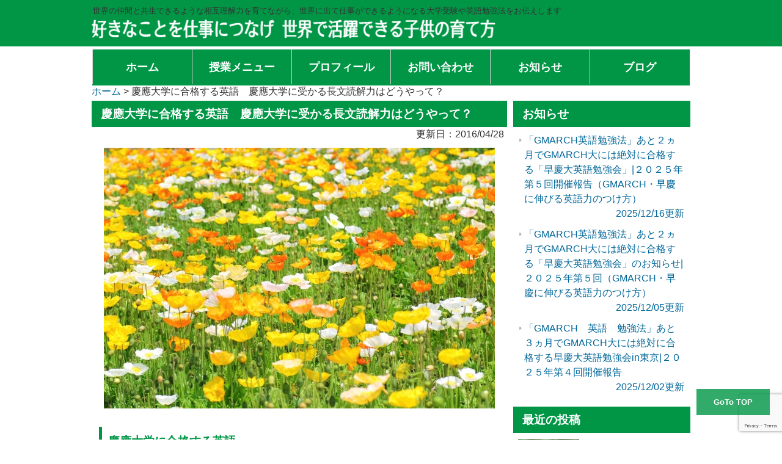

--- FILE ---
content_type: text/html; charset=UTF-8
request_url: https://activeintheworld.com/blog/2519
body_size: 16553
content:
<!DOCTYPE html>
<html dir="ltr" lang="ja" prefix="og: https://ogp.me/ns#">
<head>
<meta charset="UTF-8">
<meta name="viewport" content="width=device-width, user-scalable=yes, initial-scale=1.0, maximum-scale=2.0, minimum-scale=1.0">
<meta http-equiv="X-UA-Compatible" content="IE=edge,chrome=1">
<meta name="description" content="慶應大学に合格する英語 慶應大学に受かる長文読解力はどうやって？ | 好きなことを仕事につなげ世界で活躍できる子供の育て方 - ">

<link rel="shortcut icon" href="https://activeintheworld.com/wp-content/themes/0024_aiw/images/favicon.ico">
<link rel="pingback" href="https://activeintheworld.com/xmlrpc.php">
<!--[if lt IE 9]>
<script src="https://activeintheworld.com/wp-content/themes/0024_aiw/js/html5.js"></script>
<script src="https://activeintheworld.com/wp-content/themes/0024_aiw/js/css3-mediaqueries.js"></script>
<![endif]-->
	<style>img:is([sizes="auto" i], [sizes^="auto," i]) { contain-intrinsic-size: 3000px 1500px }</style>
	
		<!-- All in One SEO 4.7.6 - aioseo.com -->
		<title>慶應大学に合格する英語 慶應大学に受かる長文読解力はどうやって？ | 好きなことを仕事につなげ世界で活躍できる子供の育て方</title>
	<meta name="description" content="慶應大学に合格する英語 慶應大学に受かる長文読解はどうやって？ ・慶應大学に受かる英単語力 ・慶應大学に受かる" />
	<meta name="robots" content="max-snippet:-1, max-image-preview:large, max-video-preview:-1" />
	<meta name="author" content="kondoyoko"/>
	<link rel="canonical" href="https://activeintheworld.com/blog/2519" />
	<meta name="generator" content="All in One SEO (AIOSEO) 4.7.6" />
		<meta property="og:locale" content="ja_JP" />
		<meta property="og:site_name" content="好きなことを仕事につなげ世界で活躍できる子供の育て方" />
		<meta property="og:type" content="article" />
		<meta property="og:title" content="慶應大学に合格する英語 慶應大学に受かる長文読解力はどうやって？ | 好きなことを仕事につなげ世界で活躍できる子供の育て方" />
		<meta property="og:description" content="慶應大学に合格する英語 慶應大学に受かる長文読解はどうやって？ ・慶應大学に受かる英単語力 ・慶應大学に受かる" />
		<meta property="og:url" content="https://activeintheworld.com/blog/2519" />
		<meta property="og:image" content="https://activeintheworld.com/wp-content/uploads/2018/06/0332df600d11eb9b7448f10c7ca4b41c_s.jpg" />
		<meta property="og:image:secure_url" content="https://activeintheworld.com/wp-content/uploads/2018/06/0332df600d11eb9b7448f10c7ca4b41c_s.jpg" />
		<meta property="og:image:width" content="640" />
		<meta property="og:image:height" content="427" />
		<meta property="article:published_time" content="2016-04-28T11:32:06+00:00" />
		<meta property="article:modified_time" content="2020-04-26T08:26:15+00:00" />
		<meta name="twitter:card" content="summary" />
		<meta name="twitter:title" content="慶應大学に合格する英語 慶應大学に受かる長文読解力はどうやって？ | 好きなことを仕事につなげ世界で活躍できる子供の育て方" />
		<meta name="twitter:description" content="慶應大学に合格する英語 慶應大学に受かる長文読解はどうやって？ ・慶應大学に受かる英単語力 ・慶應大学に受かる" />
		<meta name="twitter:image" content="https://activeintheworld.com/wp-content/uploads/2018/06/0332df600d11eb9b7448f10c7ca4b41c_s.jpg" />
		<meta name="google" content="nositelinkssearchbox" />
		<script type="application/ld+json" class="aioseo-schema">
			{"@context":"https:\/\/schema.org","@graph":[{"@type":"Article","@id":"https:\/\/activeintheworld.com\/blog\/2519#article","name":"\u6176\u61c9\u5927\u5b66\u306b\u5408\u683c\u3059\u308b\u82f1\u8a9e \u6176\u61c9\u5927\u5b66\u306b\u53d7\u304b\u308b\u9577\u6587\u8aad\u89e3\u529b\u306f\u3069\u3046\u3084\u3063\u3066\uff1f | \u597d\u304d\u306a\u3053\u3068\u3092\u4ed5\u4e8b\u306b\u3064\u306a\u3052\u4e16\u754c\u3067\u6d3b\u8e8d\u3067\u304d\u308b\u5b50\u4f9b\u306e\u80b2\u3066\u65b9","headline":"\u6176\u61c9\u5927\u5b66\u306b\u5408\u683c\u3059\u308b\u82f1\u8a9e\u3000\u6176\u61c9\u5927\u5b66\u306b\u53d7\u304b\u308b\u9577\u6587\u8aad\u89e3\u529b\u306f\u3069\u3046\u3084\u3063\u3066\uff1f","author":{"@id":"https:\/\/activeintheworld.com\/author\/yoko#author"},"publisher":{"@id":"https:\/\/activeintheworld.com\/#organization"},"image":{"@type":"ImageObject","url":"https:\/\/activeintheworld.com\/wp-content\/uploads\/2018\/06\/0332df600d11eb9b7448f10c7ca4b41c_s.jpg","width":640,"height":427},"datePublished":"2016-04-28T20:32:06+09:00","dateModified":"2020-04-26T17:26:15+09:00","inLanguage":"ja","mainEntityOfPage":{"@id":"https:\/\/activeintheworld.com\/blog\/2519#webpage"},"isPartOf":{"@id":"https:\/\/activeintheworld.com\/blog\/2519#webpage"},"articleSection":"\u30d6\u30ed\u30b0, \u53d7\u9a13\u751f, \u79d1\u76ee\u3054\u3068\u306e\u52c9\u5f37\u65b9\u6cd5, \u82f1\u8a9e"},{"@type":"BreadcrumbList","@id":"https:\/\/activeintheworld.com\/blog\/2519#breadcrumblist","itemListElement":[{"@type":"ListItem","@id":"https:\/\/activeintheworld.com\/#listItem","position":1,"name":"\u5bb6","item":"https:\/\/activeintheworld.com\/","nextItem":{"@type":"ListItem","@id":"https:\/\/activeintheworld.com\/category\/blog#listItem","name":"\u30d6\u30ed\u30b0"}},{"@type":"ListItem","@id":"https:\/\/activeintheworld.com\/category\/blog#listItem","position":2,"name":"\u30d6\u30ed\u30b0","previousItem":{"@type":"ListItem","@id":"https:\/\/activeintheworld.com\/#listItem","name":"\u5bb6"}}]},{"@type":"Organization","@id":"https:\/\/activeintheworld.com\/#organization","name":"\u597d\u304d\u306a\u3053\u3068\u3092\u4ed5\u4e8b\u306b\u3064\u306a\u3052\u4e16\u754c\u3067\u6d3b\u8e8d\u3067\u304d\u308b\u5b50\u4f9b\u306e\u80b2\u3066\u65b9","url":"https:\/\/activeintheworld.com\/"},{"@type":"Person","@id":"https:\/\/activeintheworld.com\/author\/yoko#author","url":"https:\/\/activeintheworld.com\/author\/yoko","name":"kondoyoko"},{"@type":"WebPage","@id":"https:\/\/activeintheworld.com\/blog\/2519#webpage","url":"https:\/\/activeintheworld.com\/blog\/2519","name":"\u6176\u61c9\u5927\u5b66\u306b\u5408\u683c\u3059\u308b\u82f1\u8a9e \u6176\u61c9\u5927\u5b66\u306b\u53d7\u304b\u308b\u9577\u6587\u8aad\u89e3\u529b\u306f\u3069\u3046\u3084\u3063\u3066\uff1f | \u597d\u304d\u306a\u3053\u3068\u3092\u4ed5\u4e8b\u306b\u3064\u306a\u3052\u4e16\u754c\u3067\u6d3b\u8e8d\u3067\u304d\u308b\u5b50\u4f9b\u306e\u80b2\u3066\u65b9","description":"\u6176\u61c9\u5927\u5b66\u306b\u5408\u683c\u3059\u308b\u82f1\u8a9e \u6176\u61c9\u5927\u5b66\u306b\u53d7\u304b\u308b\u9577\u6587\u8aad\u89e3\u306f\u3069\u3046\u3084\u3063\u3066\uff1f \u30fb\u6176\u61c9\u5927\u5b66\u306b\u53d7\u304b\u308b\u82f1\u5358\u8a9e\u529b \u30fb\u6176\u61c9\u5927\u5b66\u306b\u53d7\u304b\u308b","inLanguage":"ja","isPartOf":{"@id":"https:\/\/activeintheworld.com\/#website"},"breadcrumb":{"@id":"https:\/\/activeintheworld.com\/blog\/2519#breadcrumblist"},"author":{"@id":"https:\/\/activeintheworld.com\/author\/yoko#author"},"creator":{"@id":"https:\/\/activeintheworld.com\/author\/yoko#author"},"image":{"@type":"ImageObject","url":"https:\/\/activeintheworld.com\/wp-content\/uploads\/2018\/06\/0332df600d11eb9b7448f10c7ca4b41c_s.jpg","@id":"https:\/\/activeintheworld.com\/blog\/2519\/#mainImage","width":640,"height":427},"primaryImageOfPage":{"@id":"https:\/\/activeintheworld.com\/blog\/2519#mainImage"},"datePublished":"2016-04-28T20:32:06+09:00","dateModified":"2020-04-26T17:26:15+09:00"},{"@type":"WebSite","@id":"https:\/\/activeintheworld.com\/#website","url":"https:\/\/activeintheworld.com\/","name":"\u597d\u304d\u306a\u3053\u3068\u3092\u4ed5\u4e8b\u306b\u3064\u306a\u3052\u4e16\u754c\u3067\u6d3b\u8e8d\u3067\u304d\u308b\u5b50\u4f9b\u306e\u80b2\u3066\u65b9","inLanguage":"ja","publisher":{"@id":"https:\/\/activeintheworld.com\/#organization"}}]}
		</script>
		<!-- All in One SEO -->

<link rel='dns-prefetch' href='//static.addtoany.com' />
<link rel="alternate" type="application/rss+xml" title="好きなことを仕事につなげ世界で活躍できる子供の育て方 &raquo; 慶應大学に合格する英語　慶應大学に受かる長文読解力はどうやって？ のコメントのフィード" href="https://activeintheworld.com/blog/2519/feed" />
<script type="text/javascript">
/* <![CDATA[ */
window._wpemojiSettings = {"baseUrl":"https:\/\/s.w.org\/images\/core\/emoji\/15.0.3\/72x72\/","ext":".png","svgUrl":"https:\/\/s.w.org\/images\/core\/emoji\/15.0.3\/svg\/","svgExt":".svg","source":{"concatemoji":"https:\/\/activeintheworld.com\/wp-includes\/js\/wp-emoji-release.min.js?ver=6.7.4"}};
/*! This file is auto-generated */
!function(i,n){var o,s,e;function c(e){try{var t={supportTests:e,timestamp:(new Date).valueOf()};sessionStorage.setItem(o,JSON.stringify(t))}catch(e){}}function p(e,t,n){e.clearRect(0,0,e.canvas.width,e.canvas.height),e.fillText(t,0,0);var t=new Uint32Array(e.getImageData(0,0,e.canvas.width,e.canvas.height).data),r=(e.clearRect(0,0,e.canvas.width,e.canvas.height),e.fillText(n,0,0),new Uint32Array(e.getImageData(0,0,e.canvas.width,e.canvas.height).data));return t.every(function(e,t){return e===r[t]})}function u(e,t,n){switch(t){case"flag":return n(e,"\ud83c\udff3\ufe0f\u200d\u26a7\ufe0f","\ud83c\udff3\ufe0f\u200b\u26a7\ufe0f")?!1:!n(e,"\ud83c\uddfa\ud83c\uddf3","\ud83c\uddfa\u200b\ud83c\uddf3")&&!n(e,"\ud83c\udff4\udb40\udc67\udb40\udc62\udb40\udc65\udb40\udc6e\udb40\udc67\udb40\udc7f","\ud83c\udff4\u200b\udb40\udc67\u200b\udb40\udc62\u200b\udb40\udc65\u200b\udb40\udc6e\u200b\udb40\udc67\u200b\udb40\udc7f");case"emoji":return!n(e,"\ud83d\udc26\u200d\u2b1b","\ud83d\udc26\u200b\u2b1b")}return!1}function f(e,t,n){var r="undefined"!=typeof WorkerGlobalScope&&self instanceof WorkerGlobalScope?new OffscreenCanvas(300,150):i.createElement("canvas"),a=r.getContext("2d",{willReadFrequently:!0}),o=(a.textBaseline="top",a.font="600 32px Arial",{});return e.forEach(function(e){o[e]=t(a,e,n)}),o}function t(e){var t=i.createElement("script");t.src=e,t.defer=!0,i.head.appendChild(t)}"undefined"!=typeof Promise&&(o="wpEmojiSettingsSupports",s=["flag","emoji"],n.supports={everything:!0,everythingExceptFlag:!0},e=new Promise(function(e){i.addEventListener("DOMContentLoaded",e,{once:!0})}),new Promise(function(t){var n=function(){try{var e=JSON.parse(sessionStorage.getItem(o));if("object"==typeof e&&"number"==typeof e.timestamp&&(new Date).valueOf()<e.timestamp+604800&&"object"==typeof e.supportTests)return e.supportTests}catch(e){}return null}();if(!n){if("undefined"!=typeof Worker&&"undefined"!=typeof OffscreenCanvas&&"undefined"!=typeof URL&&URL.createObjectURL&&"undefined"!=typeof Blob)try{var e="postMessage("+f.toString()+"("+[JSON.stringify(s),u.toString(),p.toString()].join(",")+"));",r=new Blob([e],{type:"text/javascript"}),a=new Worker(URL.createObjectURL(r),{name:"wpTestEmojiSupports"});return void(a.onmessage=function(e){c(n=e.data),a.terminate(),t(n)})}catch(e){}c(n=f(s,u,p))}t(n)}).then(function(e){for(var t in e)n.supports[t]=e[t],n.supports.everything=n.supports.everything&&n.supports[t],"flag"!==t&&(n.supports.everythingExceptFlag=n.supports.everythingExceptFlag&&n.supports[t]);n.supports.everythingExceptFlag=n.supports.everythingExceptFlag&&!n.supports.flag,n.DOMReady=!1,n.readyCallback=function(){n.DOMReady=!0}}).then(function(){return e}).then(function(){var e;n.supports.everything||(n.readyCallback(),(e=n.source||{}).concatemoji?t(e.concatemoji):e.wpemoji&&e.twemoji&&(t(e.twemoji),t(e.wpemoji)))}))}((window,document),window._wpemojiSettings);
/* ]]> */
</script>
<link rel='stylesheet' id='main-style-css' href='https://activeintheworld.com/wp-content/themes/0024_aiw/style.css?ver=1' type='text/css' media='all' />
<style id='wp-emoji-styles-inline-css' type='text/css'>

	img.wp-smiley, img.emoji {
		display: inline !important;
		border: none !important;
		box-shadow: none !important;
		height: 1em !important;
		width: 1em !important;
		margin: 0 0.07em !important;
		vertical-align: -0.1em !important;
		background: none !important;
		padding: 0 !important;
	}
</style>
<link rel='stylesheet' id='wp-block-library-css' href='https://activeintheworld.com/wp-includes/css/dist/block-library/style.min.css?ver=6.7.4' type='text/css' media='all' />
<style id='classic-theme-styles-inline-css' type='text/css'>
/*! This file is auto-generated */
.wp-block-button__link{color:#fff;background-color:#32373c;border-radius:9999px;box-shadow:none;text-decoration:none;padding:calc(.667em + 2px) calc(1.333em + 2px);font-size:1.125em}.wp-block-file__button{background:#32373c;color:#fff;text-decoration:none}
</style>
<style id='global-styles-inline-css' type='text/css'>
:root{--wp--preset--aspect-ratio--square: 1;--wp--preset--aspect-ratio--4-3: 4/3;--wp--preset--aspect-ratio--3-4: 3/4;--wp--preset--aspect-ratio--3-2: 3/2;--wp--preset--aspect-ratio--2-3: 2/3;--wp--preset--aspect-ratio--16-9: 16/9;--wp--preset--aspect-ratio--9-16: 9/16;--wp--preset--color--black: #000000;--wp--preset--color--cyan-bluish-gray: #abb8c3;--wp--preset--color--white: #ffffff;--wp--preset--color--pale-pink: #f78da7;--wp--preset--color--vivid-red: #cf2e2e;--wp--preset--color--luminous-vivid-orange: #ff6900;--wp--preset--color--luminous-vivid-amber: #fcb900;--wp--preset--color--light-green-cyan: #7bdcb5;--wp--preset--color--vivid-green-cyan: #00d084;--wp--preset--color--pale-cyan-blue: #8ed1fc;--wp--preset--color--vivid-cyan-blue: #0693e3;--wp--preset--color--vivid-purple: #9b51e0;--wp--preset--gradient--vivid-cyan-blue-to-vivid-purple: linear-gradient(135deg,rgba(6,147,227,1) 0%,rgb(155,81,224) 100%);--wp--preset--gradient--light-green-cyan-to-vivid-green-cyan: linear-gradient(135deg,rgb(122,220,180) 0%,rgb(0,208,130) 100%);--wp--preset--gradient--luminous-vivid-amber-to-luminous-vivid-orange: linear-gradient(135deg,rgba(252,185,0,1) 0%,rgba(255,105,0,1) 100%);--wp--preset--gradient--luminous-vivid-orange-to-vivid-red: linear-gradient(135deg,rgba(255,105,0,1) 0%,rgb(207,46,46) 100%);--wp--preset--gradient--very-light-gray-to-cyan-bluish-gray: linear-gradient(135deg,rgb(238,238,238) 0%,rgb(169,184,195) 100%);--wp--preset--gradient--cool-to-warm-spectrum: linear-gradient(135deg,rgb(74,234,220) 0%,rgb(151,120,209) 20%,rgb(207,42,186) 40%,rgb(238,44,130) 60%,rgb(251,105,98) 80%,rgb(254,248,76) 100%);--wp--preset--gradient--blush-light-purple: linear-gradient(135deg,rgb(255,206,236) 0%,rgb(152,150,240) 100%);--wp--preset--gradient--blush-bordeaux: linear-gradient(135deg,rgb(254,205,165) 0%,rgb(254,45,45) 50%,rgb(107,0,62) 100%);--wp--preset--gradient--luminous-dusk: linear-gradient(135deg,rgb(255,203,112) 0%,rgb(199,81,192) 50%,rgb(65,88,208) 100%);--wp--preset--gradient--pale-ocean: linear-gradient(135deg,rgb(255,245,203) 0%,rgb(182,227,212) 50%,rgb(51,167,181) 100%);--wp--preset--gradient--electric-grass: linear-gradient(135deg,rgb(202,248,128) 0%,rgb(113,206,126) 100%);--wp--preset--gradient--midnight: linear-gradient(135deg,rgb(2,3,129) 0%,rgb(40,116,252) 100%);--wp--preset--font-size--small: 13px;--wp--preset--font-size--medium: 20px;--wp--preset--font-size--large: 36px;--wp--preset--font-size--x-large: 42px;--wp--preset--spacing--20: 0.44rem;--wp--preset--spacing--30: 0.67rem;--wp--preset--spacing--40: 1rem;--wp--preset--spacing--50: 1.5rem;--wp--preset--spacing--60: 2.25rem;--wp--preset--spacing--70: 3.38rem;--wp--preset--spacing--80: 5.06rem;--wp--preset--shadow--natural: 6px 6px 9px rgba(0, 0, 0, 0.2);--wp--preset--shadow--deep: 12px 12px 50px rgba(0, 0, 0, 0.4);--wp--preset--shadow--sharp: 6px 6px 0px rgba(0, 0, 0, 0.2);--wp--preset--shadow--outlined: 6px 6px 0px -3px rgba(255, 255, 255, 1), 6px 6px rgba(0, 0, 0, 1);--wp--preset--shadow--crisp: 6px 6px 0px rgba(0, 0, 0, 1);}:where(.is-layout-flex){gap: 0.5em;}:where(.is-layout-grid){gap: 0.5em;}body .is-layout-flex{display: flex;}.is-layout-flex{flex-wrap: wrap;align-items: center;}.is-layout-flex > :is(*, div){margin: 0;}body .is-layout-grid{display: grid;}.is-layout-grid > :is(*, div){margin: 0;}:where(.wp-block-columns.is-layout-flex){gap: 2em;}:where(.wp-block-columns.is-layout-grid){gap: 2em;}:where(.wp-block-post-template.is-layout-flex){gap: 1.25em;}:where(.wp-block-post-template.is-layout-grid){gap: 1.25em;}.has-black-color{color: var(--wp--preset--color--black) !important;}.has-cyan-bluish-gray-color{color: var(--wp--preset--color--cyan-bluish-gray) !important;}.has-white-color{color: var(--wp--preset--color--white) !important;}.has-pale-pink-color{color: var(--wp--preset--color--pale-pink) !important;}.has-vivid-red-color{color: var(--wp--preset--color--vivid-red) !important;}.has-luminous-vivid-orange-color{color: var(--wp--preset--color--luminous-vivid-orange) !important;}.has-luminous-vivid-amber-color{color: var(--wp--preset--color--luminous-vivid-amber) !important;}.has-light-green-cyan-color{color: var(--wp--preset--color--light-green-cyan) !important;}.has-vivid-green-cyan-color{color: var(--wp--preset--color--vivid-green-cyan) !important;}.has-pale-cyan-blue-color{color: var(--wp--preset--color--pale-cyan-blue) !important;}.has-vivid-cyan-blue-color{color: var(--wp--preset--color--vivid-cyan-blue) !important;}.has-vivid-purple-color{color: var(--wp--preset--color--vivid-purple) !important;}.has-black-background-color{background-color: var(--wp--preset--color--black) !important;}.has-cyan-bluish-gray-background-color{background-color: var(--wp--preset--color--cyan-bluish-gray) !important;}.has-white-background-color{background-color: var(--wp--preset--color--white) !important;}.has-pale-pink-background-color{background-color: var(--wp--preset--color--pale-pink) !important;}.has-vivid-red-background-color{background-color: var(--wp--preset--color--vivid-red) !important;}.has-luminous-vivid-orange-background-color{background-color: var(--wp--preset--color--luminous-vivid-orange) !important;}.has-luminous-vivid-amber-background-color{background-color: var(--wp--preset--color--luminous-vivid-amber) !important;}.has-light-green-cyan-background-color{background-color: var(--wp--preset--color--light-green-cyan) !important;}.has-vivid-green-cyan-background-color{background-color: var(--wp--preset--color--vivid-green-cyan) !important;}.has-pale-cyan-blue-background-color{background-color: var(--wp--preset--color--pale-cyan-blue) !important;}.has-vivid-cyan-blue-background-color{background-color: var(--wp--preset--color--vivid-cyan-blue) !important;}.has-vivid-purple-background-color{background-color: var(--wp--preset--color--vivid-purple) !important;}.has-black-border-color{border-color: var(--wp--preset--color--black) !important;}.has-cyan-bluish-gray-border-color{border-color: var(--wp--preset--color--cyan-bluish-gray) !important;}.has-white-border-color{border-color: var(--wp--preset--color--white) !important;}.has-pale-pink-border-color{border-color: var(--wp--preset--color--pale-pink) !important;}.has-vivid-red-border-color{border-color: var(--wp--preset--color--vivid-red) !important;}.has-luminous-vivid-orange-border-color{border-color: var(--wp--preset--color--luminous-vivid-orange) !important;}.has-luminous-vivid-amber-border-color{border-color: var(--wp--preset--color--luminous-vivid-amber) !important;}.has-light-green-cyan-border-color{border-color: var(--wp--preset--color--light-green-cyan) !important;}.has-vivid-green-cyan-border-color{border-color: var(--wp--preset--color--vivid-green-cyan) !important;}.has-pale-cyan-blue-border-color{border-color: var(--wp--preset--color--pale-cyan-blue) !important;}.has-vivid-cyan-blue-border-color{border-color: var(--wp--preset--color--vivid-cyan-blue) !important;}.has-vivid-purple-border-color{border-color: var(--wp--preset--color--vivid-purple) !important;}.has-vivid-cyan-blue-to-vivid-purple-gradient-background{background: var(--wp--preset--gradient--vivid-cyan-blue-to-vivid-purple) !important;}.has-light-green-cyan-to-vivid-green-cyan-gradient-background{background: var(--wp--preset--gradient--light-green-cyan-to-vivid-green-cyan) !important;}.has-luminous-vivid-amber-to-luminous-vivid-orange-gradient-background{background: var(--wp--preset--gradient--luminous-vivid-amber-to-luminous-vivid-orange) !important;}.has-luminous-vivid-orange-to-vivid-red-gradient-background{background: var(--wp--preset--gradient--luminous-vivid-orange-to-vivid-red) !important;}.has-very-light-gray-to-cyan-bluish-gray-gradient-background{background: var(--wp--preset--gradient--very-light-gray-to-cyan-bluish-gray) !important;}.has-cool-to-warm-spectrum-gradient-background{background: var(--wp--preset--gradient--cool-to-warm-spectrum) !important;}.has-blush-light-purple-gradient-background{background: var(--wp--preset--gradient--blush-light-purple) !important;}.has-blush-bordeaux-gradient-background{background: var(--wp--preset--gradient--blush-bordeaux) !important;}.has-luminous-dusk-gradient-background{background: var(--wp--preset--gradient--luminous-dusk) !important;}.has-pale-ocean-gradient-background{background: var(--wp--preset--gradient--pale-ocean) !important;}.has-electric-grass-gradient-background{background: var(--wp--preset--gradient--electric-grass) !important;}.has-midnight-gradient-background{background: var(--wp--preset--gradient--midnight) !important;}.has-small-font-size{font-size: var(--wp--preset--font-size--small) !important;}.has-medium-font-size{font-size: var(--wp--preset--font-size--medium) !important;}.has-large-font-size{font-size: var(--wp--preset--font-size--large) !important;}.has-x-large-font-size{font-size: var(--wp--preset--font-size--x-large) !important;}
:where(.wp-block-post-template.is-layout-flex){gap: 1.25em;}:where(.wp-block-post-template.is-layout-grid){gap: 1.25em;}
:where(.wp-block-columns.is-layout-flex){gap: 2em;}:where(.wp-block-columns.is-layout-grid){gap: 2em;}
:root :where(.wp-block-pullquote){font-size: 1.5em;line-height: 1.6;}
</style>
<link rel='stylesheet' id='contact-form-7-css' href='https://activeintheworld.com/wp-content/plugins/contact-form-7/includes/css/styles.css?ver=6.0.1' type='text/css' media='all' />
<link rel='stylesheet' id='wp-pagenavi-css' href='https://activeintheworld.com/wp-content/plugins/wp-pagenavi/pagenavi-css.css?ver=2.70' type='text/css' media='all' />
<link rel='stylesheet' id='addtoany-css' href='https://activeintheworld.com/wp-content/plugins/add-to-any/addtoany.min.css?ver=1.16' type='text/css' media='all' />
<style id='addtoany-inline-css' type='text/css'>
@media screen and (min-width:981px){
.a2a_floating_style.a2a_default_style{display:none;}
}
</style>
<link rel='stylesheet' id='colorbox-css' href='https://activeintheworld.com/wp-content/plugins/lightbox-gallery/colorbox/example1/colorbox.css?ver=6.7.4' type='text/css' media='all' />
<script type="text/javascript">
// <![CDATA[
var colorbox_settings = {};
// ]]>
</script>
<script type="text/javascript" src="https://activeintheworld.com/wp-includes/js/jquery/jquery.min.js?ver=3.7.1" id="jquery-core-js"></script>
<script type="text/javascript" src="https://activeintheworld.com/wp-includes/js/jquery/jquery-migrate.min.js?ver=3.4.1" id="jquery-migrate-js"></script>
<script type="text/javascript" src="https://activeintheworld.com/wp-content/themes/0024_aiw/js/mainScript.js?ver=1" id="basescript-js"></script>
<script type="text/javascript" id="addtoany-core-js-before">
/* <![CDATA[ */
window.a2a_config=window.a2a_config||{};a2a_config.callbacks=[];a2a_config.overlays=[];a2a_config.templates={};a2a_localize = {
	Share: "共有",
	Save: "ブックマーク",
	Subscribe: "購読",
	Email: "メール",
	Bookmark: "ブックマーク",
	ShowAll: "すべて表示する",
	ShowLess: "小さく表示する",
	FindServices: "サービスを探す",
	FindAnyServiceToAddTo: "追加するサービスを今すぐ探す",
	PoweredBy: "Powered by",
	ShareViaEmail: "メールでシェアする",
	SubscribeViaEmail: "メールで購読する",
	BookmarkInYourBrowser: "ブラウザにブックマーク",
	BookmarkInstructions: "このページをブックマークするには、 Ctrl+D または \u2318+D を押下。",
	AddToYourFavorites: "お気に入りに追加",
	SendFromWebOrProgram: "任意のメールアドレスまたはメールプログラムから送信",
	EmailProgram: "メールプログラム",
	More: "詳細&#8230;",
	ThanksForSharing: "共有ありがとうございます !",
	ThanksForFollowing: "フォローありがとうございます !"
};
/* ]]> */
</script>
<script type="text/javascript" defer src="https://static.addtoany.com/menu/page.js" id="addtoany-core-js"></script>
<script type="text/javascript" defer src="https://activeintheworld.com/wp-content/plugins/add-to-any/addtoany.min.js?ver=1.1" id="addtoany-jquery-js"></script>
<script type="text/javascript" src="https://activeintheworld.com/wp-content/plugins/lightbox-gallery/js/jquery.colorbox.js?ver=6.7.4" id="colorbox-js"></script>
<script type="text/javascript" src="https://activeintheworld.com/wp-content/plugins/lightbox-gallery/js/jquery-migrate-1.4.1.min.js?ver=6.7.4" id="lg-jquery-migrate-js"></script>
<script type="text/javascript" src="https://activeintheworld.com/wp-content/plugins/lightbox-gallery/js/jquery.tooltip.js?ver=6.7.4" id="tooltip-js"></script>
<script type="text/javascript" src="https://activeintheworld.com/wp-content/plugins/lightbox-gallery/lightbox-gallery.js?ver=6.7.4" id="lightbox-gallery-js"></script>
<link rel="https://api.w.org/" href="https://activeintheworld.com/wp-json/" /><link rel="alternate" title="JSON" type="application/json" href="https://activeintheworld.com/wp-json/wp/v2/posts/2519" /><link rel="EditURI" type="application/rsd+xml" title="RSD" href="https://activeintheworld.com/xmlrpc.php?rsd" />
<meta name="generator" content="WordPress 6.7.4" />
<link rel='shortlink' href='https://activeintheworld.com/?p=2519' />
<link rel="alternate" title="oEmbed (JSON)" type="application/json+oembed" href="https://activeintheworld.com/wp-json/oembed/1.0/embed?url=https%3A%2F%2Factiveintheworld.com%2Fblog%2F2519" />
<link rel="alternate" title="oEmbed (XML)" type="text/xml+oembed" href="https://activeintheworld.com/wp-json/oembed/1.0/embed?url=https%3A%2F%2Factiveintheworld.com%2Fblog%2F2519&#038;format=xml" />
<link rel="stylesheet" type="text/css" href="https://activeintheworld.com/wp-content/plugins/lightbox-gallery/lightbox-gallery.css" />

<!-- Dynamic Widgets by QURL loaded - http://www.dynamic-widgets.com //-->
<script>
  (function(i,s,o,g,r,a,m){i['GoogleAnalyticsObject']=r;i[r]=i[r]||function(){
  (i[r].q=i[r].q||[]).push(arguments)},i[r].l=1*new Date();a=s.createElement(o),
  m=s.getElementsByTagName(o)[0];a.async=1;a.src=g;m.parentNode.insertBefore(a,m)
  })(window,document,'script','//www.google-analytics.com/analytics.js','ga');

  ga('create', 'UA-49749038-1', 'auto');
  ga('send', 'pageview');

</script>
</head>
<body>
<header id="header">
  <section class="inner">
    <div class="description">世界の仲間と共生できるような相互理解力を育てながら、世界に出て仕事ができるようになる大学受験や英語勉強法をお伝えします</div>
    <h1><a href="https://activeintheworld.com/" title="好きなことを仕事につなげ世界で活躍できる子供の育て方" rel="home"><img src="/wp-content/themes/0024_aiw/images/banners/logo.png" alt="好きなことを仕事につなげ世界で活躍できる子供の育て方"></a></h1>
    <div class="header-box"></div>
  </section>
</header>
<nav id="mainNav">
  <section class="inner">
    <a class="menu" id="menu">MENU</a>
    <div class="panel">   
      <ul><li id="menu-item-6489" class="menu-item menu-item-type-custom menu-item-object-custom menu-item-home menu-item-6489"><a href="https://activeintheworld.com/"><span>ホーム</span></a></li>
<li id="menu-item-6490" class="menu-item menu-item-type-post_type menu-item-object-page menu-item-6490"><a href="https://activeintheworld.com/service"><span>授業メニュー</span></a></li>
<li id="menu-item-6491" class="menu-item menu-item-type-post_type menu-item-object-page menu-item-6491"><a href="https://activeintheworld.com/profile"><span>プロフィール</span></a></li>
<li id="menu-item-6492" class="menu-item menu-item-type-post_type menu-item-object-page menu-item-6492"><a href="https://activeintheworld.com/contact"><span>お問い合わせ</span></a></li>
<li id="menu-item-6493" class="menu-item menu-item-type-taxonomy menu-item-object-category menu-item-6493"><a href="https://activeintheworld.com/category/topics"><span>お知らせ</span></a></li>
<li id="menu-item-6494" class="menu-item menu-item-type-taxonomy menu-item-object-category current-post-ancestor current-menu-parent current-post-parent menu-item-has-children menu-item-6494"><a href="https://activeintheworld.com/category/blog"><span>ブログ</span></a>
<ul class="sub-menu">
	<li id="menu-item-6495" class="menu-item menu-item-type-taxonomy menu-item-object-category menu-item-6495"><a href="https://activeintheworld.com/category/blog/writing"><span>writing</span></a></li>
	<li id="menu-item-6496" class="menu-item menu-item-type-taxonomy menu-item-object-category menu-item-6496"><a href="https://activeintheworld.com/category/blog/active-in-the-world"><span>世界で活躍できるとは？</span></a></li>
	<li id="menu-item-6497" class="menu-item menu-item-type-taxonomy menu-item-object-category menu-item-6497"><a href="https://activeintheworld.com/category/blog/necessary-thing"><span>大学受験に必要な事</span></a></li>
	<li id="menu-item-6498" class="menu-item menu-item-type-taxonomy menu-item-object-category menu-item-6498"><a href="https://activeintheworld.com/category/blog/study"><span>学びの記録</span></a></li>
	<li id="menu-item-6499" class="menu-item menu-item-type-taxonomy menu-item-object-category menu-item-6499"><a href="https://activeintheworld.com/category/blog/travels"><span>旅行見聞記</span></a></li>
	<li id="menu-item-6500" class="menu-item menu-item-type-taxonomy menu-item-object-category menu-item-6500"><a href="https://activeintheworld.com/category/blog/daily"><span>日々の活動</span></a></li>
	<li id="menu-item-6505" class="menu-item menu-item-type-taxonomy menu-item-object-category menu-item-6505"><a href="https://activeintheworld.com/category/blog/books"><span>読書欄</span></a></li>
	<li id="menu-item-6501" class="menu-item menu-item-type-taxonomy menu-item-object-category current-post-ancestor current-menu-parent current-post-parent menu-item-has-children menu-item-6501"><a href="https://activeintheworld.com/category/blog/how-to-study"><span>科目ごとの勉強方法</span></a>
	<ul class="sub-menu">
		<li id="menu-item-6506" class="menu-item menu-item-type-taxonomy menu-item-object-category menu-item-6506"><a href="https://activeintheworld.com/category/blog/how-to-study/history-of-the-world"><span>世界史</span></a></li>
		<li id="menu-item-6502" class="menu-item menu-item-type-taxonomy menu-item-object-category menu-item-6502"><a href="https://activeintheworld.com/category/blog/how-to-study/japanese"><span>国語</span></a></li>
		<li id="menu-item-6503" class="menu-item menu-item-type-taxonomy menu-item-object-category menu-item-6503"><a href="https://activeintheworld.com/category/blog/how-to-study/history-of-japan"><span>日本史</span></a></li>
		<li id="menu-item-6504" class="menu-item menu-item-type-taxonomy menu-item-object-category current-post-ancestor current-menu-parent current-post-parent menu-item-6504"><a href="https://activeintheworld.com/category/blog/how-to-study/english"><span>英語</span></a></li>
	</ul>
</li>
</ul>
</li>
</ul>    </div>
  </section>
</nav>
<nav id="breadcrumbs">
  <!-- Breadcrumb NavXT 7.3.1 -->
<span property="itemListElement" typeof="ListItem"><a property="item" typeof="WebPage" title="好きなことを仕事につなげ世界で活躍できる子供の育て方へ移動" href="https://activeintheworld.com" class="home"><span property="name">ホーム</span></a><meta property="position" content="1"></span> &gt; <span property="itemListElement" typeof="ListItem"><span property="name">慶應大学に合格する英語　慶應大学に受かる長文読解力はどうやって？</span><meta property="position" content="2"></span>  </nav>

<section id="wrapper">

	<section id="content">
  	  	<article id="post-2519" class="content">
  	  <header>  	
        <h2 class="title">慶應大学に合格する英語　慶應大学に受かる長文読解力はどうやって？</h2>
        <div class="datelabel"><time datetime="2016-04-28">更新日：2016/04/28</time></div>        
        <div class="thumbnail">
          <img width="640" height="427" src="https://activeintheworld.com/wp-content/uploads/2018/06/0332df600d11eb9b7448f10c7ca4b41c_s.jpg" class="attachment-middle size-middle wp-post-image" alt="" decoding="async" fetchpriority="high" srcset="https://activeintheworld.com/wp-content/uploads/2018/06/0332df600d11eb9b7448f10c7ca4b41c_s.jpg 640w, https://activeintheworld.com/wp-content/uploads/2018/06/0332df600d11eb9b7448f10c7ca4b41c_s-300x200.jpg 300w, https://activeintheworld.com/wp-content/uploads/2018/06/0332df600d11eb9b7448f10c7ca4b41c_s-135x90.jpg 135w" sizes="(max-width: 640px) 100vw, 640px" />        </div>
      </header>
      <section class="post">
        <h3>慶應大学に合格する英語<br />
慶應大学に受かる長文読解はどうやって？</h3>
<p>・慶應大学に受かる英単語力<br />
・慶應大学に受かる英熟語力</p>
<p>単語量も増えました！<br />
熟語量も増えました！</p>
<p>同時並行で長文読解力も養成しなければなりません。</p>
<h4>どうすれば？<br />
英語長文読解力はつくの？</h4>
<p>とにかく嫌がらずに英文を読んで下さい。英文を読む時間を多くとって下さい。受験生であれば、毎日１時間は英文を読んで下さいね。</p>
<h4>英語が好きな受験生</h4>
<p>英語が好きな受験生は、学校の予習・復習もきちんとやっています！だから成績が良いですね～毎日３０分以上は復習と予習に時間を割いているようです。</p>
<p>空いた時間には自分の好きな英文読み物も読んで下さいね。今は５月の連休後半期間に入ってきているので、英文読み物を読む時間をとれるはずです。頑張りましょう！できるだけ多くの時間を英文読解に充てて下さい。</p>
<p>学校の英語の授業の復習も数度繰り返しているから、学校の英語の成績も上昇していますね。繰り返しの予習・復習は大切です。</p>
<h4>英語が苦手な受験生</h4>
<p>学校の英語の授業の予習を丁寧に行いましょう。英語のノートの作成方法はいつか投稿しますね。</p>
<p>学校の英語授業の予習時には、わからない英文とわかる英文とに分けましょう。わからない英文には印をつけて目立つようにして一目で探せるようにしましょう。わからない英文に関しては授業内で先生の説明をしっかりと聞きましょう。学校の授業で復習を終わらせてしまいましょう。</p>
<p>学校の英語の授業をまずしっかりと学習しましょう。予習中心にして下さい。英語授業内で復習する気持ちで授業前に予習しましょう。</p>
<p>できなくても良いのです。できないという実感を絶えず感じていることが大切です。そのうちに必ずできるようになったという実感を感じる時が来ます！</p>
<h4>慶應大学の過去問題を解くには？</h4>
<p>私は駿台英語偏差値４０以下の生徒にも慶應大学経済学部の問題をその学力に応じ選びながら教えています。慶應大学の問題に慣れることが大切です。しかし一人で慶應大学入試過去問題を駿台英語偏差値４０以下の生徒が読む気力はありません。</p>
<p>私のような指導者と一緒に読む時間が必要です。一人ではとても慶應大学の入試問題をやろうという気持ちにはなりません。</p>
<p>ですからどうしても慶應大学など難関大学に入ろうと考えている受験生はなるべく早く私のような指導者の授業を受けた方が効率良く勉強できかつ良い結果も出すことができます。</p>
<h4>良き指導者を見つける</h4>
<p>英語が出来ないと感じている生徒は、難解な英文読解を一人ではできません。学校の教科書も読めません。親にも自分の学力を説明しにくいようです。</p>
<p>英語ができない受験生は自分の学力レベルでの英文も辞書を使っても読めません。今の新学期スタート時期には、かわいそうなくらい英文読解ができない生徒たちがいます。</p>
<p>英文を読むのは慣れも必要ですが、良い指導者につくことも大切です。早期に良い指導者をみつけるという対策をたてなければ、難関大学に合格できる英語力は養成できません。</p>
<h4>私の指導の結果　２０１６年の合格実績</h4>
<p>今年も英語力を高めて、大学に現役合格しました。以下は私の指導実績です。</p>
<p>慶應大学総合政策学部<br />
早稲田大学商学部<br />
青山学院経済学部<br />
東京理科大学理工学部など<br />
他多数</p>
<p>受講のお問い合わせはこちらへ↓</p>
<blockquote class="wp-embedded-content" data-secret="mey4q4J3Kf"><p><a href="https://activeintheworld.com/contact">お問い合わせ</a></p></blockquote>
<p><iframe class="wp-embedded-content" sandbox="allow-scripts" security="restricted" style="position: absolute; clip: rect(1px, 1px, 1px, 1px);" src="https://activeintheworld.com/contact/embed#?secret=mey4q4J3Kf" data-secret="mey4q4J3Kf" width="600" height="338" title="&#8220;お問い合わせ&#8221; &#8212; 好きなことを仕事につなげ世界で活躍できる子供の育て方" frameborder="0" marginwidth="0" marginheight="0" scrolling="no"></iframe></p>
<p>&nbsp;</p>
<p>&nbsp;</p>
<div class="addtoany_share_save_container addtoany_content addtoany_content_bottom"><div class="a2a_kit a2a_kit_size_32 addtoany_list" data-a2a-url="https://activeintheworld.com/blog/2519" data-a2a-title="慶應大学に合格する英語　慶應大学に受かる長文読解力はどうやって？"><a class="a2a_button_facebook" href="https://www.addtoany.com/add_to/facebook?linkurl=https%3A%2F%2Factiveintheworld.com%2Fblog%2F2519&amp;linkname=%E6%85%B6%E6%87%89%E5%A4%A7%E5%AD%A6%E3%81%AB%E5%90%88%E6%A0%BC%E3%81%99%E3%82%8B%E8%8B%B1%E8%AA%9E%E3%80%80%E6%85%B6%E6%87%89%E5%A4%A7%E5%AD%A6%E3%81%AB%E5%8F%97%E3%81%8B%E3%82%8B%E9%95%B7%E6%96%87%E8%AA%AD%E8%A7%A3%E5%8A%9B%E3%81%AF%E3%81%A9%E3%81%86%E3%82%84%E3%81%A3%E3%81%A6%EF%BC%9F" title="Facebook" rel="nofollow noopener" target="_blank"></a><a class="a2a_button_twitter" href="https://www.addtoany.com/add_to/twitter?linkurl=https%3A%2F%2Factiveintheworld.com%2Fblog%2F2519&amp;linkname=%E6%85%B6%E6%87%89%E5%A4%A7%E5%AD%A6%E3%81%AB%E5%90%88%E6%A0%BC%E3%81%99%E3%82%8B%E8%8B%B1%E8%AA%9E%E3%80%80%E6%85%B6%E6%87%89%E5%A4%A7%E5%AD%A6%E3%81%AB%E5%8F%97%E3%81%8B%E3%82%8B%E9%95%B7%E6%96%87%E8%AA%AD%E8%A7%A3%E5%8A%9B%E3%81%AF%E3%81%A9%E3%81%86%E3%82%84%E3%81%A3%E3%81%A6%EF%BC%9F" title="Twitter" rel="nofollow noopener" target="_blank"></a><a class="a2a_button_line" href="https://www.addtoany.com/add_to/line?linkurl=https%3A%2F%2Factiveintheworld.com%2Fblog%2F2519&amp;linkname=%E6%85%B6%E6%87%89%E5%A4%A7%E5%AD%A6%E3%81%AB%E5%90%88%E6%A0%BC%E3%81%99%E3%82%8B%E8%8B%B1%E8%AA%9E%E3%80%80%E6%85%B6%E6%87%89%E5%A4%A7%E5%AD%A6%E3%81%AB%E5%8F%97%E3%81%8B%E3%82%8B%E9%95%B7%E6%96%87%E8%AA%AD%E8%A7%A3%E5%8A%9B%E3%81%AF%E3%81%A9%E3%81%86%E3%82%84%E3%81%A3%E3%81%A6%EF%BC%9F" title="Line" rel="nofollow noopener" target="_blank"></a><a class="a2a_button_hatena" href="https://www.addtoany.com/add_to/hatena?linkurl=https%3A%2F%2Factiveintheworld.com%2Fblog%2F2519&amp;linkname=%E6%85%B6%E6%87%89%E5%A4%A7%E5%AD%A6%E3%81%AB%E5%90%88%E6%A0%BC%E3%81%99%E3%82%8B%E8%8B%B1%E8%AA%9E%E3%80%80%E6%85%B6%E6%87%89%E5%A4%A7%E5%AD%A6%E3%81%AB%E5%8F%97%E3%81%8B%E3%82%8B%E9%95%B7%E6%96%87%E8%AA%AD%E8%A7%A3%E5%8A%9B%E3%81%AF%E3%81%A9%E3%81%86%E3%82%84%E3%81%A3%E3%81%A6%EF%BC%9F" title="Hatena" rel="nofollow noopener" target="_blank"></a><a class="a2a_dd addtoany_share_save addtoany_share" href="https://www.addtoany.com/share"></a></div></div>         
      </section><!-- / post -->
      <div class="link_cat">カテゴリ：<a href="https://activeintheworld.com/category/blog" rel="category tag">ブログ</a>, <a href="https://activeintheworld.com/category/blog">ブログ</a>, <a href="https://activeintheworld.com/category/blog/how-to-study">科目ごとの勉強方法</a>, <a href="https://activeintheworld.com/category/blog/how-to-study/english">英語</a>, <a href="https://activeintheworld.com/category/blog/how-to-study/english/jukensei" rel="category tag">受験生</a>, <a href="https://activeintheworld.com/category/blog">ブログ</a>, <a href="https://activeintheworld.com/category/blog/how-to-study" rel="category tag">科目ごとの勉強方法</a>, <a href="https://activeintheworld.com/category/blog">ブログ</a>, <a href="https://activeintheworld.com/category/blog/how-to-study">科目ごとの勉強方法</a>, <a href="https://activeintheworld.com/category/blog/how-to-study/english" rel="category tag">英語</a></div>
    </article>
  	    <div class="socialbutton">
        </div>
  	<nav id="nav-below">
  		<div class="nav-previous">&laquo; <a href="https://activeintheworld.com/blog/2499" rel="prev">慶應大学に合格する英語　慶応大学に受かる英熟語力を作るには？</a></div>
  		<div class="nav-next"><a href="https://activeintheworld.com/blog/2559" rel="next">高１生　５月からの英語勉強</a> &raquo;</div>
  	</nav><!-- end nav-below -->
    
    
    <article id="relation">
      <h3>関連記事</h3>
            <ul>
              <li>
          <div class="thumb">
            <a href="https://activeintheworld.com/blog/1067">
            <img width="150" height="150" src="https://activeintheworld.com/wp-content/uploads/2018/06/a8c5d98c7afdac3850800761716f5dc7_s-150x150.jpg" class="attachment-thumbnail size-thumbnail wp-post-image" alt="" decoding="async" loading="lazy" />            </a>
          </div>
          <h4 class="title"><a href="https://activeintheworld.com/blog/1067">英語入試問題の解き方</a></h4>
          <div class="cont">大学入試問題は、 制限時間内でできるだけ早く 問題を解く！ まだまだ入試問題の解き方に 慣れない受験...</div>
          <div class="continue"><a href="https://activeintheworld.com/blog/1067">続きを読む</a></div>
          <div class="clear"></div>
        </li>
              <li>
          <div class="thumb">
            <a href="https://activeintheworld.com/blog/14236">
            <img width="150" height="150" src="https://activeintheworld.com/wp-content/uploads/2025/02/23203794_m-150x150.jpg" class="attachment-thumbnail size-thumbnail wp-post-image" alt="" decoding="async" loading="lazy" />            </a>
          </div>
          <h4 class="title"><a href="https://activeintheworld.com/blog/14236">「英語の本を読む会」を３月５日（水）～毎週水曜日に開催します！</a></h4>
          <div class="cont">あと数日で２０２５年入試も終了します。最後の追い込み期間です。今年も緊張して大変疲れました！頑張りま...</div>
          <div class="continue"><a href="https://activeintheworld.com/blog/14236">続きを読む</a></div>
          <div class="clear"></div>
        </li>
              <li>
          <div class="thumb">
            <a href="https://activeintheworld.com/blog/9181">
            <img width="150" height="150" src="https://activeintheworld.com/wp-content/uploads/2020/05/cac891e3e99110fc271342faba0734e3-150x150.jpg" class="attachment-thumbnail size-thumbnail wp-post-image" alt="" decoding="async" loading="lazy" />            </a>
          </div>
          <h4 class="title"><a href="https://activeintheworld.com/blog/9181">「英語得意な高３生へ」自力で頑張る！もっとできるようになるには？</a></h4>
          <div class="cont">昨日は「英語苦手さんの高３生へ」向けて、自力で頑張る高３生へアドバイスをしました。 今日は、「英語得...</div>
          <div class="continue"><a href="https://activeintheworld.com/blog/9181">続きを読む</a></div>
          <div class="clear"></div>
        </li>
            </ul>
      <div class="clear"></div>
          </article>
				
    
    
    
    	</section><!-- / content -->
  <section id="sidebar">
	<section id="execphp-3" class="widget widget_execphp"><h2>お知らせ</h2>			<div class="execphpwidget">                  <ul>
                      <li>
              <a href="https://activeintheworld.com/topics/15473" rel="bookmark" title="Permanent Link to 「GMARCH英語勉強法」あと２ヵ月でGMARCH大には絶対に合格する「早慶大英語勉強会」|２０２５年第５回開催報告（GMARCH・早慶に伸びる英語力のつけ方）">

              「GMARCH英語勉強法」あと２ヵ月でGMARCH大には絶対に合格する「早慶大英語勉強会」|２０２５年第５回開催報告（GMARCH・早慶に伸びる英語力のつけ方）<br />
　　　　　　<div class="datelabel">
              <time datetime="2025-12-16">2025/12/16更新</time>
              </div>
              </a>
            </li>            
                      <li>
              <a href="https://activeintheworld.com/topics/15286" rel="bookmark" title="Permanent Link to 「GMARCH英語勉強法」あと２ヵ月でGMARCH大には絶対に合格する「早慶大英語勉強会」のお知らせ|２０２５年第５回（GMARCH・早慶に伸びる英語力のつけ方）">

              「GMARCH英語勉強法」あと２ヵ月でGMARCH大には絶対に合格する「早慶大英語勉強会」のお知らせ|２０２５年第５回（GMARCH・早慶に伸びる英語力のつけ方）<br />
　　　　　　<div class="datelabel">
              <time datetime="2025-12-05">2025/12/05更新</time>
              </div>
              </a>
            </li>            
                      <li>
              <a href="https://activeintheworld.com/topics/15225" rel="bookmark" title="Permanent Link to 「GMARCH　英語　勉強法」あと３ヵ月でGMARCH大には絶対に合格する早慶大英語勉強会in東京|２０２５年第４回開催報告">

              「GMARCH　英語　勉強法」あと３ヵ月でGMARCH大には絶対に合格する早慶大英語勉強会in東京|２０２５年第４回開催報告<br />
　　　　　　<div class="datelabel">
              <time datetime="2025-12-02">2025/12/02更新</time>
              </div>
              </a>
            </li>            
                    </ul>
        </div>
		</section><section id="execphp-4" class="widget widget_execphp"><h2>最近の投稿</h2>			<div class="execphpwidget">  <ul class="bloglist">
      <li>
      <a href="https://activeintheworld.com/blog/15637" rel="bookmark" title="Permanent Link to わからないことがわからない難関高校生が増えている、その理由は？">
        <img width="150" height="150" src="https://activeintheworld.com/wp-content/uploads/2026/01/34021509_s-150x150.jpg" class="attachment-thumbnail size-thumbnail wp-post-image" alt="" decoding="async" loading="lazy" />         <span class="title">
          わからないことがわからない難関高校生が増えている、その理由は？          <span class="date"><time datetime="2026-01-11">2026/01/11</time></span>
         </span>
      </a>
    </li>            
      <li>
      <a href="https://activeintheworld.com/blog/15609" rel="bookmark" title="Permanent Link to 立教大学入試の英語対策｜英検は必要？共通テストは何点取るべきか【第４回】">
        <img width="150" height="150" src="https://activeintheworld.com/wp-content/uploads/2026/01/33904425_s-150x150.jpg" class="attachment-thumbnail size-thumbnail wp-post-image" alt="" decoding="async" loading="lazy" />         <span class="title">
          立教大学入試の英語対策｜英検は必要？共通テストは何点取るべきか【第４回】          <span class="date"><time datetime="2026-01-04">2026/01/04</time></span>
         </span>
      </a>
    </li>            
      <li>
      <a href="https://activeintheworld.com/blog/15593" rel="bookmark" title="Permanent Link to 立教大学入試の社会攻略法｜世界史で差をつける勉強法【第３回】">
        <img width="150" height="150" src="https://activeintheworld.com/wp-content/uploads/2025/12/28599136_s-150x150.jpg" class="attachment-thumbnail size-thumbnail wp-post-image" alt="" decoding="async" loading="lazy" />         <span class="title">
          立教大学入試の社会攻略法｜世界史で差をつける勉強法【第３回】          <span class="date"><time datetime="2025-12-28">2025/12/28</time></span>
         </span>
      </a>
    </li>            
    </ul>
</div>
		</section><section id="categories-4" class="widget widget_categories"><h2>カテゴリー</h2>
			<ul>
					<li class="cat-item cat-item-11"><a href="https://activeintheworld.com/category/topics">お知らせ</a> (235)
<ul class='children'>
	<li class="cat-item cat-item-68"><a href="https://activeintheworld.com/category/topics/singapore">シンガポール出張授業</a> (5)
</li>
	<li class="cat-item cat-item-12"><a href="https://activeintheworld.com/category/topics/seminar">講習会、勉強会開催</a> (127)
	<ul class='children'>
	<li class="cat-item cat-item-558"><a href="https://activeintheworld.com/category/topics/seminar/plannotice">受験勉強計画作成開催</a> (34)
</li>
	<li class="cat-item cat-item-37"><a href="https://activeintheworld.com/category/topics/seminar/%e5%9b%bd%e8%aa%9e%e5%8b%89%e5%bc%b7%e4%bc%9a%e9%96%8b%e5%82%ac">国語勉強会開催</a> (5)
</li>
	<li class="cat-item cat-item-390"><a href="https://activeintheworld.com/category/topics/seminar/%e8%8b%b1%e8%aa%9e%e5%8b%89%e5%bc%b7%e4%bc%9a%e9%96%8b%e5%82%ac">英語勉強会開催</a> (81)
</li>
	</ul>
</li>
	<li class="cat-item cat-item-35"><a href="https://activeintheworld.com/category/topics/report">開催報告</a> (100)
	<ul class='children'>
	<li class="cat-item cat-item-557"><a href="https://activeintheworld.com/category/topics/report/planafter">受験勉強計画作成開催報告</a> (25)
</li>
	<li class="cat-item cat-item-41"><a href="https://activeintheworld.com/category/topics/report/%e5%9b%bd%e8%aa%9e%e5%8b%89%e5%bc%b7%e4%bc%9a%e9%96%8b%e5%82%ac%e5%a0%b1%e5%91%8a">国語勉強会開催報告</a> (3)
</li>
	<li class="cat-item cat-item-389"><a href="https://activeintheworld.com/category/topics/report/%e8%8b%b1%e8%aa%9e%e5%8b%89%e5%bc%b7%e4%bc%9a%e9%96%8b%e5%82%ac%e5%a0%b1%e5%91%8a">英語勉強会開催報告</a> (68)
</li>
	</ul>
</li>
</ul>
</li>
	<li class="cat-item cat-item-3"><a href="https://activeintheworld.com/category/blog">ブログ</a> (634)
<ul class='children'>
	<li class="cat-item cat-item-81"><a href="https://activeintheworld.com/category/blog/writing">writing</a> (5)
</li>
	<li class="cat-item cat-item-5"><a href="https://activeintheworld.com/category/blog/active-in-the-world">世界で活躍できるとは？</a> (29)
</li>
	<li class="cat-item cat-item-22"><a href="https://activeintheworld.com/category/blog/necessary-thing">大学受験に必要な事</a> (313)
	<ul class='children'>
	<li class="cat-item cat-item-560"><a href="https://activeintheworld.com/category/blog/necessary-thing/health">健康管理</a> (25)
</li>
	<li class="cat-item cat-item-562"><a href="https://activeintheworld.com/category/blog/necessary-thing/exam">入試制度</a> (61)
</li>
	<li class="cat-item cat-item-564"><a href="https://activeintheworld.com/category/blog/necessary-thing/studyknowhow">勉強方法</a> (85)
</li>
	<li class="cat-item cat-item-563"><a href="https://activeintheworld.com/category/blog/necessary-thing/choice">志望大学</a> (63)
</li>
	<li class="cat-item cat-item-561"><a href="https://activeintheworld.com/category/blog/necessary-thing/moshi">模試</a> (29)
</li>
	<li class="cat-item cat-item-559"><a href="https://activeintheworld.com/category/blog/necessary-thing/highschool">高校生活</a> (43)
</li>
	</ul>
</li>
	<li class="cat-item cat-item-33"><a href="https://activeintheworld.com/category/blog/study">学びの記録</a> (28)
</li>
	<li class="cat-item cat-item-21"><a href="https://activeintheworld.com/category/blog/travels">旅行見聞記</a> (62)
</li>
	<li class="cat-item cat-item-119"><a href="https://activeintheworld.com/category/blog/daily">日々の活動</a> (12)
</li>
	<li class="cat-item cat-item-20"><a href="https://activeintheworld.com/category/blog/how-to-study">科目ごとの勉強方法</a> (173)
	<ul class='children'>
	<li class="cat-item cat-item-433"><a href="https://activeintheworld.com/category/blog/how-to-study/history-of-the-world">世界史</a> (4)
</li>
	<li class="cat-item cat-item-15"><a href="https://activeintheworld.com/category/blog/how-to-study/japanese">国語</a> (17)
</li>
	<li class="cat-item cat-item-34"><a href="https://activeintheworld.com/category/blog/how-to-study/history-of-japan">日本史</a> (2)
</li>
	<li class="cat-item cat-item-24"><a href="https://activeintheworld.com/category/blog/how-to-study/english">英語</a> (149)
		<ul class='children'>
	<li class="cat-item cat-item-577"><a href="https://activeintheworld.com/category/blog/how-to-study/english/center">センター</a> (17)
</li>
	<li class="cat-item cat-item-579"><a href="https://activeintheworld.com/category/blog/how-to-study/english/study-english">勉強全般</a> (48)
</li>
	<li class="cat-item cat-item-572"><a href="https://activeintheworld.com/category/blog/how-to-study/english/jukensei">受験生</a> (10)
</li>
	<li class="cat-item cat-item-580"><a href="https://activeintheworld.com/category/blog/how-to-study/english/future">将来に向けて</a> (10)
</li>
	<li class="cat-item cat-item-571"><a href="https://activeintheworld.com/category/blog/how-to-study/english/bunpo">文法</a> (6)
</li>
	<li class="cat-item cat-item-578"><a href="https://activeintheworld.com/category/blog/how-to-study/english/eigonigate">英語苦手</a> (15)
</li>
	<li class="cat-item cat-item-573"><a href="https://activeintheworld.com/category/blog/how-to-study/english/test">試験・模試</a> (14)
</li>
	<li class="cat-item cat-item-574"><a href="https://activeintheworld.com/category/blog/how-to-study/english/kou1">高１</a> (10)
</li>
	<li class="cat-item cat-item-575"><a href="https://activeintheworld.com/category/blog/how-to-study/english/kou2">高２</a> (8)
</li>
	<li class="cat-item cat-item-576"><a href="https://activeintheworld.com/category/blog/how-to-study/english/kou3">高３</a> (13)
</li>
		</ul>
</li>
	</ul>
</li>
	<li class="cat-item cat-item-28"><a href="https://activeintheworld.com/category/blog/books">読書欄</a> (7)
</li>
</ul>
</li>
			</ul>

			</section><section id="archives-2" class="widget widget_archive"><h2>アーカイブ</h2>		<label class="screen-reader-text" for="archives-dropdown-2">アーカイブ</label>
		<select id="archives-dropdown-2" name="archive-dropdown">
			
			<option value="">月を選択</option>
				<option value='https://activeintheworld.com/date/2026/01'> 2026年1月 &nbsp;(2)</option>
	<option value='https://activeintheworld.com/date/2025/12'> 2025年12月 &nbsp;(10)</option>
	<option value='https://activeintheworld.com/date/2025/11'> 2025年11月 &nbsp;(2)</option>
	<option value='https://activeintheworld.com/date/2025/10'> 2025年10月 &nbsp;(2)</option>
	<option value='https://activeintheworld.com/date/2025/09'> 2025年9月 &nbsp;(2)</option>
	<option value='https://activeintheworld.com/date/2025/07'> 2025年7月 &nbsp;(2)</option>
	<option value='https://activeintheworld.com/date/2025/06'> 2025年6月 &nbsp;(3)</option>
	<option value='https://activeintheworld.com/date/2025/05'> 2025年5月 &nbsp;(5)</option>
	<option value='https://activeintheworld.com/date/2025/04'> 2025年4月 &nbsp;(6)</option>
	<option value='https://activeintheworld.com/date/2025/03'> 2025年3月 &nbsp;(4)</option>
	<option value='https://activeintheworld.com/date/2025/02'> 2025年2月 &nbsp;(6)</option>
	<option value='https://activeintheworld.com/date/2024/11'> 2024年11月 &nbsp;(1)</option>
	<option value='https://activeintheworld.com/date/2024/10'> 2024年10月 &nbsp;(4)</option>
	<option value='https://activeintheworld.com/date/2024/09'> 2024年9月 &nbsp;(3)</option>
	<option value='https://activeintheworld.com/date/2024/08'> 2024年8月 &nbsp;(4)</option>
	<option value='https://activeintheworld.com/date/2024/06'> 2024年6月 &nbsp;(5)</option>
	<option value='https://activeintheworld.com/date/2024/05'> 2024年5月 &nbsp;(2)</option>
	<option value='https://activeintheworld.com/date/2024/04'> 2024年4月 &nbsp;(1)</option>
	<option value='https://activeintheworld.com/date/2024/03'> 2024年3月 &nbsp;(4)</option>
	<option value='https://activeintheworld.com/date/2024/02'> 2024年2月 &nbsp;(8)</option>
	<option value='https://activeintheworld.com/date/2024/01'> 2024年1月 &nbsp;(3)</option>
	<option value='https://activeintheworld.com/date/2023/12'> 2023年12月 &nbsp;(2)</option>
	<option value='https://activeintheworld.com/date/2023/11'> 2023年11月 &nbsp;(7)</option>
	<option value='https://activeintheworld.com/date/2023/10'> 2023年10月 &nbsp;(8)</option>
	<option value='https://activeintheworld.com/date/2023/09'> 2023年9月 &nbsp;(9)</option>
	<option value='https://activeintheworld.com/date/2023/08'> 2023年8月 &nbsp;(1)</option>
	<option value='https://activeintheworld.com/date/2023/07'> 2023年7月 &nbsp;(5)</option>
	<option value='https://activeintheworld.com/date/2023/06'> 2023年6月 &nbsp;(2)</option>
	<option value='https://activeintheworld.com/date/2023/05'> 2023年5月 &nbsp;(1)</option>
	<option value='https://activeintheworld.com/date/2023/04'> 2023年4月 &nbsp;(2)</option>
	<option value='https://activeintheworld.com/date/2023/03'> 2023年3月 &nbsp;(1)</option>
	<option value='https://activeintheworld.com/date/2023/02'> 2023年2月 &nbsp;(1)</option>
	<option value='https://activeintheworld.com/date/2023/01'> 2023年1月 &nbsp;(2)</option>
	<option value='https://activeintheworld.com/date/2022/11'> 2022年11月 &nbsp;(1)</option>
	<option value='https://activeintheworld.com/date/2022/10'> 2022年10月 &nbsp;(4)</option>
	<option value='https://activeintheworld.com/date/2022/07'> 2022年7月 &nbsp;(1)</option>
	<option value='https://activeintheworld.com/date/2022/06'> 2022年6月 &nbsp;(1)</option>
	<option value='https://activeintheworld.com/date/2022/05'> 2022年5月 &nbsp;(4)</option>
	<option value='https://activeintheworld.com/date/2022/04'> 2022年4月 &nbsp;(2)</option>
	<option value='https://activeintheworld.com/date/2022/03'> 2022年3月 &nbsp;(1)</option>
	<option value='https://activeintheworld.com/date/2022/02'> 2022年2月 &nbsp;(5)</option>
	<option value='https://activeintheworld.com/date/2021/12'> 2021年12月 &nbsp;(1)</option>
	<option value='https://activeintheworld.com/date/2021/11'> 2021年11月 &nbsp;(4)</option>
	<option value='https://activeintheworld.com/date/2021/10'> 2021年10月 &nbsp;(2)</option>
	<option value='https://activeintheworld.com/date/2021/09'> 2021年9月 &nbsp;(1)</option>
	<option value='https://activeintheworld.com/date/2021/08'> 2021年8月 &nbsp;(1)</option>
	<option value='https://activeintheworld.com/date/2021/07'> 2021年7月 &nbsp;(5)</option>
	<option value='https://activeintheworld.com/date/2021/06'> 2021年6月 &nbsp;(4)</option>
	<option value='https://activeintheworld.com/date/2021/05'> 2021年5月 &nbsp;(7)</option>
	<option value='https://activeintheworld.com/date/2021/04'> 2021年4月 &nbsp;(1)</option>
	<option value='https://activeintheworld.com/date/2021/03'> 2021年3月 &nbsp;(1)</option>
	<option value='https://activeintheworld.com/date/2021/02'> 2021年2月 &nbsp;(2)</option>
	<option value='https://activeintheworld.com/date/2021/01'> 2021年1月 &nbsp;(1)</option>
	<option value='https://activeintheworld.com/date/2020/12'> 2020年12月 &nbsp;(5)</option>
	<option value='https://activeintheworld.com/date/2020/11'> 2020年11月 &nbsp;(13)</option>
	<option value='https://activeintheworld.com/date/2020/10'> 2020年10月 &nbsp;(5)</option>
	<option value='https://activeintheworld.com/date/2020/09'> 2020年9月 &nbsp;(8)</option>
	<option value='https://activeintheworld.com/date/2020/08'> 2020年8月 &nbsp;(8)</option>
	<option value='https://activeintheworld.com/date/2020/07'> 2020年7月 &nbsp;(23)</option>
	<option value='https://activeintheworld.com/date/2020/06'> 2020年6月 &nbsp;(29)</option>
	<option value='https://activeintheworld.com/date/2020/05'> 2020年5月 &nbsp;(31)</option>
	<option value='https://activeintheworld.com/date/2020/03'> 2020年3月 &nbsp;(6)</option>
	<option value='https://activeintheworld.com/date/2020/02'> 2020年2月 &nbsp;(1)</option>
	<option value='https://activeintheworld.com/date/2019/12'> 2019年12月 &nbsp;(3)</option>
	<option value='https://activeintheworld.com/date/2019/11'> 2019年11月 &nbsp;(3)</option>
	<option value='https://activeintheworld.com/date/2019/10'> 2019年10月 &nbsp;(6)</option>
	<option value='https://activeintheworld.com/date/2019/09'> 2019年9月 &nbsp;(4)</option>
	<option value='https://activeintheworld.com/date/2019/08'> 2019年8月 &nbsp;(2)</option>
	<option value='https://activeintheworld.com/date/2019/07'> 2019年7月 &nbsp;(1)</option>
	<option value='https://activeintheworld.com/date/2019/06'> 2019年6月 &nbsp;(6)</option>
	<option value='https://activeintheworld.com/date/2019/05'> 2019年5月 &nbsp;(6)</option>
	<option value='https://activeintheworld.com/date/2019/03'> 2019年3月 &nbsp;(3)</option>
	<option value='https://activeintheworld.com/date/2019/02'> 2019年2月 &nbsp;(9)</option>
	<option value='https://activeintheworld.com/date/2018/12'> 2018年12月 &nbsp;(1)</option>
	<option value='https://activeintheworld.com/date/2018/11'> 2018年11月 &nbsp;(8)</option>
	<option value='https://activeintheworld.com/date/2018/10'> 2018年10月 &nbsp;(7)</option>
	<option value='https://activeintheworld.com/date/2018/09'> 2018年9月 &nbsp;(14)</option>
	<option value='https://activeintheworld.com/date/2018/08'> 2018年8月 &nbsp;(1)</option>
	<option value='https://activeintheworld.com/date/2018/07'> 2018年7月 &nbsp;(3)</option>
	<option value='https://activeintheworld.com/date/2018/06'> 2018年6月 &nbsp;(11)</option>
	<option value='https://activeintheworld.com/date/2018/05'> 2018年5月 &nbsp;(4)</option>
	<option value='https://activeintheworld.com/date/2018/04'> 2018年4月 &nbsp;(1)</option>
	<option value='https://activeintheworld.com/date/2018/03'> 2018年3月 &nbsp;(6)</option>
	<option value='https://activeintheworld.com/date/2018/02'> 2018年2月 &nbsp;(6)</option>
	<option value='https://activeintheworld.com/date/2017/12'> 2017年12月 &nbsp;(8)</option>
	<option value='https://activeintheworld.com/date/2017/11'> 2017年11月 &nbsp;(9)</option>
	<option value='https://activeintheworld.com/date/2017/10'> 2017年10月 &nbsp;(11)</option>
	<option value='https://activeintheworld.com/date/2017/09'> 2017年9月 &nbsp;(13)</option>
	<option value='https://activeintheworld.com/date/2017/08'> 2017年8月 &nbsp;(7)</option>
	<option value='https://activeintheworld.com/date/2017/07'> 2017年7月 &nbsp;(9)</option>
	<option value='https://activeintheworld.com/date/2017/06'> 2017年6月 &nbsp;(8)</option>
	<option value='https://activeintheworld.com/date/2017/05'> 2017年5月 &nbsp;(4)</option>
	<option value='https://activeintheworld.com/date/2017/04'> 2017年4月 &nbsp;(14)</option>
	<option value='https://activeintheworld.com/date/2017/03'> 2017年3月 &nbsp;(15)</option>
	<option value='https://activeintheworld.com/date/2017/02'> 2017年2月 &nbsp;(3)</option>
	<option value='https://activeintheworld.com/date/2017/01'> 2017年1月 &nbsp;(5)</option>
	<option value='https://activeintheworld.com/date/2016/12'> 2016年12月 &nbsp;(8)</option>
	<option value='https://activeintheworld.com/date/2016/11'> 2016年11月 &nbsp;(8)</option>
	<option value='https://activeintheworld.com/date/2016/10'> 2016年10月 &nbsp;(12)</option>
	<option value='https://activeintheworld.com/date/2016/09'> 2016年9月 &nbsp;(10)</option>
	<option value='https://activeintheworld.com/date/2016/08'> 2016年8月 &nbsp;(5)</option>
	<option value='https://activeintheworld.com/date/2016/07'> 2016年7月 &nbsp;(12)</option>
	<option value='https://activeintheworld.com/date/2016/06'> 2016年6月 &nbsp;(5)</option>
	<option value='https://activeintheworld.com/date/2016/05'> 2016年5月 &nbsp;(5)</option>
	<option value='https://activeintheworld.com/date/2016/04'> 2016年4月 &nbsp;(13)</option>
	<option value='https://activeintheworld.com/date/2016/03'> 2016年3月 &nbsp;(18)</option>
	<option value='https://activeintheworld.com/date/2016/02'> 2016年2月 &nbsp;(12)</option>
	<option value='https://activeintheworld.com/date/2016/01'> 2016年1月 &nbsp;(4)</option>
	<option value='https://activeintheworld.com/date/2015/12'> 2015年12月 &nbsp;(7)</option>
	<option value='https://activeintheworld.com/date/2015/11'> 2015年11月 &nbsp;(10)</option>
	<option value='https://activeintheworld.com/date/2015/10'> 2015年10月 &nbsp;(7)</option>
	<option value='https://activeintheworld.com/date/2015/09'> 2015年9月 &nbsp;(8)</option>
	<option value='https://activeintheworld.com/date/2015/08'> 2015年8月 &nbsp;(8)</option>
	<option value='https://activeintheworld.com/date/2015/07'> 2015年7月 &nbsp;(6)</option>
	<option value='https://activeintheworld.com/date/2015/06'> 2015年6月 &nbsp;(6)</option>
	<option value='https://activeintheworld.com/date/2015/05'> 2015年5月 &nbsp;(4)</option>
	<option value='https://activeintheworld.com/date/2015/04'> 2015年4月 &nbsp;(3)</option>
	<option value='https://activeintheworld.com/date/2015/03'> 2015年3月 &nbsp;(9)</option>
	<option value='https://activeintheworld.com/date/2015/02'> 2015年2月 &nbsp;(6)</option>
	<option value='https://activeintheworld.com/date/2015/01'> 2015年1月 &nbsp;(8)</option>
	<option value='https://activeintheworld.com/date/2014/12'> 2014年12月 &nbsp;(16)</option>
	<option value='https://activeintheworld.com/date/2014/11'> 2014年11月 &nbsp;(23)</option>
	<option value='https://activeintheworld.com/date/2014/10'> 2014年10月 &nbsp;(24)</option>
	<option value='https://activeintheworld.com/date/2014/09'> 2014年9月 &nbsp;(24)</option>
	<option value='https://activeintheworld.com/date/2014/08'> 2014年8月 &nbsp;(22)</option>
	<option value='https://activeintheworld.com/date/2014/07'> 2014年7月 &nbsp;(11)</option>
	<option value='https://activeintheworld.com/date/2014/06'> 2014年6月 &nbsp;(11)</option>
	<option value='https://activeintheworld.com/date/2014/05'> 2014年5月 &nbsp;(10)</option>
	<option value='https://activeintheworld.com/date/2014/04'> 2014年4月 &nbsp;(8)</option>

		</select>

			<script type="text/javascript">
/* <![CDATA[ */

(function() {
	var dropdown = document.getElementById( "archives-dropdown-2" );
	function onSelectChange() {
		if ( dropdown.options[ dropdown.selectedIndex ].value !== '' ) {
			document.location.href = this.options[ this.selectedIndex ].value;
		}
	}
	dropdown.onchange = onSelectChange;
})();

/* ]]> */
</script>
</section><section id="search-2" class="widget widget_search"><form role="search" method="get" id="searchform" class="searchform" action="https://activeintheworld.com/">
				<div>
					<label class="screen-reader-text" for="s">検索:</label>
					<input type="text" value="" name="s" id="s" />
					<input type="submit" id="searchsubmit" value="検索" />
				</div>
			</form></section></section>
</section><!-- / wrapper -->

<section id="tothetopfixed">
	<a href="#header">GoTo TOP</a>
</section>
<footer id="footer">
  <section class="inner">
		<section id="nav_menu-2" class="widget widget_nav_menu"><div class="menu-footer-container"><ul id="menu-footer" class="menu"><li id="menu-item-6507" class="menu-item menu-item-type-custom menu-item-object-custom menu-item-home menu-item-6507"><a href="https://activeintheworld.com/">ホーム</a></li>
<li id="menu-item-6508" class="menu-item menu-item-type-post_type menu-item-object-page menu-item-6508"><a href="https://activeintheworld.com/service">授業メニュー</a></li>
<li id="menu-item-6509" class="menu-item menu-item-type-post_type menu-item-object-page menu-item-6509"><a href="https://activeintheworld.com/profile">プロフィール</a></li>
<li id="menu-item-6510" class="menu-item menu-item-type-taxonomy menu-item-object-category menu-item-6510"><a href="https://activeintheworld.com/category/topics">お知らせ</a></li>
<li id="menu-item-6511" class="menu-item menu-item-type-taxonomy menu-item-object-category current-post-ancestor current-menu-parent current-post-parent menu-item-6511"><a href="https://activeintheworld.com/category/blog">ブログ</a></li>
<li id="menu-item-6512" class="menu-item menu-item-type-post_type menu-item-object-page menu-item-6512"><a href="https://activeintheworld.com/contact">お問い合わせ</a></li>
<li id="menu-item-6513" class="menu-item menu-item-type-post_type menu-item-object-page menu-item-6513"><a href="https://activeintheworld.com/sitemap">サイトマップ</a></li>
</ul></div></section>						  	<address id="copyright">Copyright &copy; 2014-2026<a href="https://activeintheworld.com/" rel="home">好きなことを仕事につなげ世界で活躍できる子供の育て方</a>. All rights reserved.</address>
  </section>
</footer>
<!-- / footer -->

<div class="a2a_kit a2a_kit_size_32 a2a_floating_style a2a_default_style" style="bottom:0px;left:0px;background-color:transparent"><a class="a2a_button_facebook" href="https://www.addtoany.com/add_to/facebook?linkurl=https%3A%2F%2Factiveintheworld.com%2Fblog%2F2519&amp;linkname=%E6%85%B6%E6%87%89%E5%A4%A7%E5%AD%A6%E3%81%AB%E5%90%88%E6%A0%BC%E3%81%99%E3%82%8B%E8%8B%B1%E8%AA%9E%20%E6%85%B6%E6%87%89%E5%A4%A7%E5%AD%A6%E3%81%AB%E5%8F%97%E3%81%8B%E3%82%8B%E9%95%B7%E6%96%87%E8%AA%AD%E8%A7%A3%E5%8A%9B%E3%81%AF%E3%81%A9%E3%81%86%E3%82%84%E3%81%A3%E3%81%A6%EF%BC%9F%20%7C%20%E5%A5%BD%E3%81%8D%E3%81%AA%E3%81%93%E3%81%A8%E3%82%92%E4%BB%95%E4%BA%8B%E3%81%AB%E3%81%A4%E3%81%AA%E3%81%92%E4%B8%96%E7%95%8C%E3%81%A7%E6%B4%BB%E8%BA%8D%E3%81%A7%E3%81%8D%E3%82%8B%E5%AD%90%E4%BE%9B%E3%81%AE%E8%82%B2%E3%81%A6%E6%96%B9" title="Facebook" rel="nofollow noopener" target="_blank"></a><a class="a2a_button_twitter" href="https://www.addtoany.com/add_to/twitter?linkurl=https%3A%2F%2Factiveintheworld.com%2Fblog%2F2519&amp;linkname=%E6%85%B6%E6%87%89%E5%A4%A7%E5%AD%A6%E3%81%AB%E5%90%88%E6%A0%BC%E3%81%99%E3%82%8B%E8%8B%B1%E8%AA%9E%20%E6%85%B6%E6%87%89%E5%A4%A7%E5%AD%A6%E3%81%AB%E5%8F%97%E3%81%8B%E3%82%8B%E9%95%B7%E6%96%87%E8%AA%AD%E8%A7%A3%E5%8A%9B%E3%81%AF%E3%81%A9%E3%81%86%E3%82%84%E3%81%A3%E3%81%A6%EF%BC%9F%20%7C%20%E5%A5%BD%E3%81%8D%E3%81%AA%E3%81%93%E3%81%A8%E3%82%92%E4%BB%95%E4%BA%8B%E3%81%AB%E3%81%A4%E3%81%AA%E3%81%92%E4%B8%96%E7%95%8C%E3%81%A7%E6%B4%BB%E8%BA%8D%E3%81%A7%E3%81%8D%E3%82%8B%E5%AD%90%E4%BE%9B%E3%81%AE%E8%82%B2%E3%81%A6%E6%96%B9" title="Twitter" rel="nofollow noopener" target="_blank"></a><a class="a2a_button_line" href="https://www.addtoany.com/add_to/line?linkurl=https%3A%2F%2Factiveintheworld.com%2Fblog%2F2519&amp;linkname=%E6%85%B6%E6%87%89%E5%A4%A7%E5%AD%A6%E3%81%AB%E5%90%88%E6%A0%BC%E3%81%99%E3%82%8B%E8%8B%B1%E8%AA%9E%20%E6%85%B6%E6%87%89%E5%A4%A7%E5%AD%A6%E3%81%AB%E5%8F%97%E3%81%8B%E3%82%8B%E9%95%B7%E6%96%87%E8%AA%AD%E8%A7%A3%E5%8A%9B%E3%81%AF%E3%81%A9%E3%81%86%E3%82%84%E3%81%A3%E3%81%A6%EF%BC%9F%20%7C%20%E5%A5%BD%E3%81%8D%E3%81%AA%E3%81%93%E3%81%A8%E3%82%92%E4%BB%95%E4%BA%8B%E3%81%AB%E3%81%A4%E3%81%AA%E3%81%92%E4%B8%96%E7%95%8C%E3%81%A7%E6%B4%BB%E8%BA%8D%E3%81%A7%E3%81%8D%E3%82%8B%E5%AD%90%E4%BE%9B%E3%81%AE%E8%82%B2%E3%81%A6%E6%96%B9" title="Line" rel="nofollow noopener" target="_blank"></a><a class="a2a_button_hatena" href="https://www.addtoany.com/add_to/hatena?linkurl=https%3A%2F%2Factiveintheworld.com%2Fblog%2F2519&amp;linkname=%E6%85%B6%E6%87%89%E5%A4%A7%E5%AD%A6%E3%81%AB%E5%90%88%E6%A0%BC%E3%81%99%E3%82%8B%E8%8B%B1%E8%AA%9E%20%E6%85%B6%E6%87%89%E5%A4%A7%E5%AD%A6%E3%81%AB%E5%8F%97%E3%81%8B%E3%82%8B%E9%95%B7%E6%96%87%E8%AA%AD%E8%A7%A3%E5%8A%9B%E3%81%AF%E3%81%A9%E3%81%86%E3%82%84%E3%81%A3%E3%81%A6%EF%BC%9F%20%7C%20%E5%A5%BD%E3%81%8D%E3%81%AA%E3%81%93%E3%81%A8%E3%82%92%E4%BB%95%E4%BA%8B%E3%81%AB%E3%81%A4%E3%81%AA%E3%81%92%E4%B8%96%E7%95%8C%E3%81%A7%E6%B4%BB%E8%BA%8D%E3%81%A7%E3%81%8D%E3%82%8B%E5%AD%90%E4%BE%9B%E3%81%AE%E8%82%B2%E3%81%A6%E6%96%B9" title="Hatena" rel="nofollow noopener" target="_blank"></a><a class="a2a_dd addtoany_share_save addtoany_share" href="https://www.addtoany.com/share"></a></div><style id='core-block-supports-inline-css' type='text/css'>
.wp-elements-6d1a4ec916c0547fd04bbd6053fb03eb a:where(:not(.wp-element-button)){color:var(--wp--preset--color--pale-pink);}.wp-elements-17e0d40e7c4aca23ea53f903fb66e2d0 a:where(:not(.wp-element-button)){color:var(--wp--preset--color--luminous-vivid-orange);}.wp-elements-5f8c154a5db05129d0b12962a6414d0d a:where(:not(.wp-element-button)){color:var(--wp--preset--color--pale-pink);}.wp-elements-5f3c6c76c5bade98766f36c91fbf8c04 a:where(:not(.wp-element-button)){color:var(--wp--preset--color--vivid-cyan-blue);}.wp-elements-1a74a5b2951236941e2460b4373610c0 a:where(:not(.wp-element-button)){color:var(--wp--preset--color--vivid-green-cyan);}
</style>
<script type="text/javascript" src="https://activeintheworld.com/wp-includes/js/dist/hooks.min.js?ver=4d63a3d491d11ffd8ac6" id="wp-hooks-js"></script>
<script type="text/javascript" src="https://activeintheworld.com/wp-includes/js/dist/i18n.min.js?ver=5e580eb46a90c2b997e6" id="wp-i18n-js"></script>
<script type="text/javascript" id="wp-i18n-js-after">
/* <![CDATA[ */
wp.i18n.setLocaleData( { 'text direction\u0004ltr': [ 'ltr' ] } );
/* ]]> */
</script>
<script type="text/javascript" src="https://activeintheworld.com/wp-content/plugins/contact-form-7/includes/swv/js/index.js?ver=6.0.1" id="swv-js"></script>
<script type="text/javascript" id="contact-form-7-js-translations">
/* <![CDATA[ */
( function( domain, translations ) {
	var localeData = translations.locale_data[ domain ] || translations.locale_data.messages;
	localeData[""].domain = domain;
	wp.i18n.setLocaleData( localeData, domain );
} )( "contact-form-7", {"translation-revision-date":"2024-11-05 02:21:01+0000","generator":"GlotPress\/4.0.1","domain":"messages","locale_data":{"messages":{"":{"domain":"messages","plural-forms":"nplurals=1; plural=0;","lang":"ja_JP"},"This contact form is placed in the wrong place.":["\u3053\u306e\u30b3\u30f3\u30bf\u30af\u30c8\u30d5\u30a9\u30fc\u30e0\u306f\u9593\u9055\u3063\u305f\u4f4d\u7f6e\u306b\u7f6e\u304b\u308c\u3066\u3044\u307e\u3059\u3002"],"Error:":["\u30a8\u30e9\u30fc:"]}},"comment":{"reference":"includes\/js\/index.js"}} );
/* ]]> */
</script>
<script type="text/javascript" id="contact-form-7-js-before">
/* <![CDATA[ */
var wpcf7 = {
    "api": {
        "root": "https:\/\/activeintheworld.com\/wp-json\/",
        "namespace": "contact-form-7\/v1"
    }
};
/* ]]> */
</script>
<script type="text/javascript" src="https://activeintheworld.com/wp-content/plugins/contact-form-7/includes/js/index.js?ver=6.0.1" id="contact-form-7-js"></script>
<script type="text/javascript" src="https://www.google.com/recaptcha/api.js?render=6LckcusmAAAAADucyxx3etBf4wxrjYZ2Epgsaer-&amp;ver=3.0" id="google-recaptcha-js"></script>
<script type="text/javascript" src="https://activeintheworld.com/wp-includes/js/dist/vendor/wp-polyfill.min.js?ver=3.15.0" id="wp-polyfill-js"></script>
<script type="text/javascript" id="wpcf7-recaptcha-js-before">
/* <![CDATA[ */
var wpcf7_recaptcha = {
    "sitekey": "6LckcusmAAAAADucyxx3etBf4wxrjYZ2Epgsaer-",
    "actions": {
        "homepage": "homepage",
        "contactform": "contactform"
    }
};
/* ]]> */
</script>
<script type="text/javascript" src="https://activeintheworld.com/wp-content/plugins/contact-form-7/modules/recaptcha/index.js?ver=6.0.1" id="wpcf7-recaptcha-js"></script>
<script type="text/javascript" src="https://activeintheworld.com/wp-includes/js/wp-embed.min.js?ver=6.7.4" id="wp-embed-js" defer="defer" data-wp-strategy="defer"></script>
</body>
</html>

--- FILE ---
content_type: text/html; charset=utf-8
request_url: https://www.google.com/recaptcha/api2/anchor?ar=1&k=6LckcusmAAAAADucyxx3etBf4wxrjYZ2Epgsaer-&co=aHR0cHM6Ly9hY3RpdmVpbnRoZXdvcmxkLmNvbTo0NDM.&hl=en&v=PoyoqOPhxBO7pBk68S4YbpHZ&size=invisible&anchor-ms=20000&execute-ms=30000&cb=67x2f873qkna
body_size: 48915
content:
<!DOCTYPE HTML><html dir="ltr" lang="en"><head><meta http-equiv="Content-Type" content="text/html; charset=UTF-8">
<meta http-equiv="X-UA-Compatible" content="IE=edge">
<title>reCAPTCHA</title>
<style type="text/css">
/* cyrillic-ext */
@font-face {
  font-family: 'Roboto';
  font-style: normal;
  font-weight: 400;
  font-stretch: 100%;
  src: url(//fonts.gstatic.com/s/roboto/v48/KFO7CnqEu92Fr1ME7kSn66aGLdTylUAMa3GUBHMdazTgWw.woff2) format('woff2');
  unicode-range: U+0460-052F, U+1C80-1C8A, U+20B4, U+2DE0-2DFF, U+A640-A69F, U+FE2E-FE2F;
}
/* cyrillic */
@font-face {
  font-family: 'Roboto';
  font-style: normal;
  font-weight: 400;
  font-stretch: 100%;
  src: url(//fonts.gstatic.com/s/roboto/v48/KFO7CnqEu92Fr1ME7kSn66aGLdTylUAMa3iUBHMdazTgWw.woff2) format('woff2');
  unicode-range: U+0301, U+0400-045F, U+0490-0491, U+04B0-04B1, U+2116;
}
/* greek-ext */
@font-face {
  font-family: 'Roboto';
  font-style: normal;
  font-weight: 400;
  font-stretch: 100%;
  src: url(//fonts.gstatic.com/s/roboto/v48/KFO7CnqEu92Fr1ME7kSn66aGLdTylUAMa3CUBHMdazTgWw.woff2) format('woff2');
  unicode-range: U+1F00-1FFF;
}
/* greek */
@font-face {
  font-family: 'Roboto';
  font-style: normal;
  font-weight: 400;
  font-stretch: 100%;
  src: url(//fonts.gstatic.com/s/roboto/v48/KFO7CnqEu92Fr1ME7kSn66aGLdTylUAMa3-UBHMdazTgWw.woff2) format('woff2');
  unicode-range: U+0370-0377, U+037A-037F, U+0384-038A, U+038C, U+038E-03A1, U+03A3-03FF;
}
/* math */
@font-face {
  font-family: 'Roboto';
  font-style: normal;
  font-weight: 400;
  font-stretch: 100%;
  src: url(//fonts.gstatic.com/s/roboto/v48/KFO7CnqEu92Fr1ME7kSn66aGLdTylUAMawCUBHMdazTgWw.woff2) format('woff2');
  unicode-range: U+0302-0303, U+0305, U+0307-0308, U+0310, U+0312, U+0315, U+031A, U+0326-0327, U+032C, U+032F-0330, U+0332-0333, U+0338, U+033A, U+0346, U+034D, U+0391-03A1, U+03A3-03A9, U+03B1-03C9, U+03D1, U+03D5-03D6, U+03F0-03F1, U+03F4-03F5, U+2016-2017, U+2034-2038, U+203C, U+2040, U+2043, U+2047, U+2050, U+2057, U+205F, U+2070-2071, U+2074-208E, U+2090-209C, U+20D0-20DC, U+20E1, U+20E5-20EF, U+2100-2112, U+2114-2115, U+2117-2121, U+2123-214F, U+2190, U+2192, U+2194-21AE, U+21B0-21E5, U+21F1-21F2, U+21F4-2211, U+2213-2214, U+2216-22FF, U+2308-230B, U+2310, U+2319, U+231C-2321, U+2336-237A, U+237C, U+2395, U+239B-23B7, U+23D0, U+23DC-23E1, U+2474-2475, U+25AF, U+25B3, U+25B7, U+25BD, U+25C1, U+25CA, U+25CC, U+25FB, U+266D-266F, U+27C0-27FF, U+2900-2AFF, U+2B0E-2B11, U+2B30-2B4C, U+2BFE, U+3030, U+FF5B, U+FF5D, U+1D400-1D7FF, U+1EE00-1EEFF;
}
/* symbols */
@font-face {
  font-family: 'Roboto';
  font-style: normal;
  font-weight: 400;
  font-stretch: 100%;
  src: url(//fonts.gstatic.com/s/roboto/v48/KFO7CnqEu92Fr1ME7kSn66aGLdTylUAMaxKUBHMdazTgWw.woff2) format('woff2');
  unicode-range: U+0001-000C, U+000E-001F, U+007F-009F, U+20DD-20E0, U+20E2-20E4, U+2150-218F, U+2190, U+2192, U+2194-2199, U+21AF, U+21E6-21F0, U+21F3, U+2218-2219, U+2299, U+22C4-22C6, U+2300-243F, U+2440-244A, U+2460-24FF, U+25A0-27BF, U+2800-28FF, U+2921-2922, U+2981, U+29BF, U+29EB, U+2B00-2BFF, U+4DC0-4DFF, U+FFF9-FFFB, U+10140-1018E, U+10190-1019C, U+101A0, U+101D0-101FD, U+102E0-102FB, U+10E60-10E7E, U+1D2C0-1D2D3, U+1D2E0-1D37F, U+1F000-1F0FF, U+1F100-1F1AD, U+1F1E6-1F1FF, U+1F30D-1F30F, U+1F315, U+1F31C, U+1F31E, U+1F320-1F32C, U+1F336, U+1F378, U+1F37D, U+1F382, U+1F393-1F39F, U+1F3A7-1F3A8, U+1F3AC-1F3AF, U+1F3C2, U+1F3C4-1F3C6, U+1F3CA-1F3CE, U+1F3D4-1F3E0, U+1F3ED, U+1F3F1-1F3F3, U+1F3F5-1F3F7, U+1F408, U+1F415, U+1F41F, U+1F426, U+1F43F, U+1F441-1F442, U+1F444, U+1F446-1F449, U+1F44C-1F44E, U+1F453, U+1F46A, U+1F47D, U+1F4A3, U+1F4B0, U+1F4B3, U+1F4B9, U+1F4BB, U+1F4BF, U+1F4C8-1F4CB, U+1F4D6, U+1F4DA, U+1F4DF, U+1F4E3-1F4E6, U+1F4EA-1F4ED, U+1F4F7, U+1F4F9-1F4FB, U+1F4FD-1F4FE, U+1F503, U+1F507-1F50B, U+1F50D, U+1F512-1F513, U+1F53E-1F54A, U+1F54F-1F5FA, U+1F610, U+1F650-1F67F, U+1F687, U+1F68D, U+1F691, U+1F694, U+1F698, U+1F6AD, U+1F6B2, U+1F6B9-1F6BA, U+1F6BC, U+1F6C6-1F6CF, U+1F6D3-1F6D7, U+1F6E0-1F6EA, U+1F6F0-1F6F3, U+1F6F7-1F6FC, U+1F700-1F7FF, U+1F800-1F80B, U+1F810-1F847, U+1F850-1F859, U+1F860-1F887, U+1F890-1F8AD, U+1F8B0-1F8BB, U+1F8C0-1F8C1, U+1F900-1F90B, U+1F93B, U+1F946, U+1F984, U+1F996, U+1F9E9, U+1FA00-1FA6F, U+1FA70-1FA7C, U+1FA80-1FA89, U+1FA8F-1FAC6, U+1FACE-1FADC, U+1FADF-1FAE9, U+1FAF0-1FAF8, U+1FB00-1FBFF;
}
/* vietnamese */
@font-face {
  font-family: 'Roboto';
  font-style: normal;
  font-weight: 400;
  font-stretch: 100%;
  src: url(//fonts.gstatic.com/s/roboto/v48/KFO7CnqEu92Fr1ME7kSn66aGLdTylUAMa3OUBHMdazTgWw.woff2) format('woff2');
  unicode-range: U+0102-0103, U+0110-0111, U+0128-0129, U+0168-0169, U+01A0-01A1, U+01AF-01B0, U+0300-0301, U+0303-0304, U+0308-0309, U+0323, U+0329, U+1EA0-1EF9, U+20AB;
}
/* latin-ext */
@font-face {
  font-family: 'Roboto';
  font-style: normal;
  font-weight: 400;
  font-stretch: 100%;
  src: url(//fonts.gstatic.com/s/roboto/v48/KFO7CnqEu92Fr1ME7kSn66aGLdTylUAMa3KUBHMdazTgWw.woff2) format('woff2');
  unicode-range: U+0100-02BA, U+02BD-02C5, U+02C7-02CC, U+02CE-02D7, U+02DD-02FF, U+0304, U+0308, U+0329, U+1D00-1DBF, U+1E00-1E9F, U+1EF2-1EFF, U+2020, U+20A0-20AB, U+20AD-20C0, U+2113, U+2C60-2C7F, U+A720-A7FF;
}
/* latin */
@font-face {
  font-family: 'Roboto';
  font-style: normal;
  font-weight: 400;
  font-stretch: 100%;
  src: url(//fonts.gstatic.com/s/roboto/v48/KFO7CnqEu92Fr1ME7kSn66aGLdTylUAMa3yUBHMdazQ.woff2) format('woff2');
  unicode-range: U+0000-00FF, U+0131, U+0152-0153, U+02BB-02BC, U+02C6, U+02DA, U+02DC, U+0304, U+0308, U+0329, U+2000-206F, U+20AC, U+2122, U+2191, U+2193, U+2212, U+2215, U+FEFF, U+FFFD;
}
/* cyrillic-ext */
@font-face {
  font-family: 'Roboto';
  font-style: normal;
  font-weight: 500;
  font-stretch: 100%;
  src: url(//fonts.gstatic.com/s/roboto/v48/KFO7CnqEu92Fr1ME7kSn66aGLdTylUAMa3GUBHMdazTgWw.woff2) format('woff2');
  unicode-range: U+0460-052F, U+1C80-1C8A, U+20B4, U+2DE0-2DFF, U+A640-A69F, U+FE2E-FE2F;
}
/* cyrillic */
@font-face {
  font-family: 'Roboto';
  font-style: normal;
  font-weight: 500;
  font-stretch: 100%;
  src: url(//fonts.gstatic.com/s/roboto/v48/KFO7CnqEu92Fr1ME7kSn66aGLdTylUAMa3iUBHMdazTgWw.woff2) format('woff2');
  unicode-range: U+0301, U+0400-045F, U+0490-0491, U+04B0-04B1, U+2116;
}
/* greek-ext */
@font-face {
  font-family: 'Roboto';
  font-style: normal;
  font-weight: 500;
  font-stretch: 100%;
  src: url(//fonts.gstatic.com/s/roboto/v48/KFO7CnqEu92Fr1ME7kSn66aGLdTylUAMa3CUBHMdazTgWw.woff2) format('woff2');
  unicode-range: U+1F00-1FFF;
}
/* greek */
@font-face {
  font-family: 'Roboto';
  font-style: normal;
  font-weight: 500;
  font-stretch: 100%;
  src: url(//fonts.gstatic.com/s/roboto/v48/KFO7CnqEu92Fr1ME7kSn66aGLdTylUAMa3-UBHMdazTgWw.woff2) format('woff2');
  unicode-range: U+0370-0377, U+037A-037F, U+0384-038A, U+038C, U+038E-03A1, U+03A3-03FF;
}
/* math */
@font-face {
  font-family: 'Roboto';
  font-style: normal;
  font-weight: 500;
  font-stretch: 100%;
  src: url(//fonts.gstatic.com/s/roboto/v48/KFO7CnqEu92Fr1ME7kSn66aGLdTylUAMawCUBHMdazTgWw.woff2) format('woff2');
  unicode-range: U+0302-0303, U+0305, U+0307-0308, U+0310, U+0312, U+0315, U+031A, U+0326-0327, U+032C, U+032F-0330, U+0332-0333, U+0338, U+033A, U+0346, U+034D, U+0391-03A1, U+03A3-03A9, U+03B1-03C9, U+03D1, U+03D5-03D6, U+03F0-03F1, U+03F4-03F5, U+2016-2017, U+2034-2038, U+203C, U+2040, U+2043, U+2047, U+2050, U+2057, U+205F, U+2070-2071, U+2074-208E, U+2090-209C, U+20D0-20DC, U+20E1, U+20E5-20EF, U+2100-2112, U+2114-2115, U+2117-2121, U+2123-214F, U+2190, U+2192, U+2194-21AE, U+21B0-21E5, U+21F1-21F2, U+21F4-2211, U+2213-2214, U+2216-22FF, U+2308-230B, U+2310, U+2319, U+231C-2321, U+2336-237A, U+237C, U+2395, U+239B-23B7, U+23D0, U+23DC-23E1, U+2474-2475, U+25AF, U+25B3, U+25B7, U+25BD, U+25C1, U+25CA, U+25CC, U+25FB, U+266D-266F, U+27C0-27FF, U+2900-2AFF, U+2B0E-2B11, U+2B30-2B4C, U+2BFE, U+3030, U+FF5B, U+FF5D, U+1D400-1D7FF, U+1EE00-1EEFF;
}
/* symbols */
@font-face {
  font-family: 'Roboto';
  font-style: normal;
  font-weight: 500;
  font-stretch: 100%;
  src: url(//fonts.gstatic.com/s/roboto/v48/KFO7CnqEu92Fr1ME7kSn66aGLdTylUAMaxKUBHMdazTgWw.woff2) format('woff2');
  unicode-range: U+0001-000C, U+000E-001F, U+007F-009F, U+20DD-20E0, U+20E2-20E4, U+2150-218F, U+2190, U+2192, U+2194-2199, U+21AF, U+21E6-21F0, U+21F3, U+2218-2219, U+2299, U+22C4-22C6, U+2300-243F, U+2440-244A, U+2460-24FF, U+25A0-27BF, U+2800-28FF, U+2921-2922, U+2981, U+29BF, U+29EB, U+2B00-2BFF, U+4DC0-4DFF, U+FFF9-FFFB, U+10140-1018E, U+10190-1019C, U+101A0, U+101D0-101FD, U+102E0-102FB, U+10E60-10E7E, U+1D2C0-1D2D3, U+1D2E0-1D37F, U+1F000-1F0FF, U+1F100-1F1AD, U+1F1E6-1F1FF, U+1F30D-1F30F, U+1F315, U+1F31C, U+1F31E, U+1F320-1F32C, U+1F336, U+1F378, U+1F37D, U+1F382, U+1F393-1F39F, U+1F3A7-1F3A8, U+1F3AC-1F3AF, U+1F3C2, U+1F3C4-1F3C6, U+1F3CA-1F3CE, U+1F3D4-1F3E0, U+1F3ED, U+1F3F1-1F3F3, U+1F3F5-1F3F7, U+1F408, U+1F415, U+1F41F, U+1F426, U+1F43F, U+1F441-1F442, U+1F444, U+1F446-1F449, U+1F44C-1F44E, U+1F453, U+1F46A, U+1F47D, U+1F4A3, U+1F4B0, U+1F4B3, U+1F4B9, U+1F4BB, U+1F4BF, U+1F4C8-1F4CB, U+1F4D6, U+1F4DA, U+1F4DF, U+1F4E3-1F4E6, U+1F4EA-1F4ED, U+1F4F7, U+1F4F9-1F4FB, U+1F4FD-1F4FE, U+1F503, U+1F507-1F50B, U+1F50D, U+1F512-1F513, U+1F53E-1F54A, U+1F54F-1F5FA, U+1F610, U+1F650-1F67F, U+1F687, U+1F68D, U+1F691, U+1F694, U+1F698, U+1F6AD, U+1F6B2, U+1F6B9-1F6BA, U+1F6BC, U+1F6C6-1F6CF, U+1F6D3-1F6D7, U+1F6E0-1F6EA, U+1F6F0-1F6F3, U+1F6F7-1F6FC, U+1F700-1F7FF, U+1F800-1F80B, U+1F810-1F847, U+1F850-1F859, U+1F860-1F887, U+1F890-1F8AD, U+1F8B0-1F8BB, U+1F8C0-1F8C1, U+1F900-1F90B, U+1F93B, U+1F946, U+1F984, U+1F996, U+1F9E9, U+1FA00-1FA6F, U+1FA70-1FA7C, U+1FA80-1FA89, U+1FA8F-1FAC6, U+1FACE-1FADC, U+1FADF-1FAE9, U+1FAF0-1FAF8, U+1FB00-1FBFF;
}
/* vietnamese */
@font-face {
  font-family: 'Roboto';
  font-style: normal;
  font-weight: 500;
  font-stretch: 100%;
  src: url(//fonts.gstatic.com/s/roboto/v48/KFO7CnqEu92Fr1ME7kSn66aGLdTylUAMa3OUBHMdazTgWw.woff2) format('woff2');
  unicode-range: U+0102-0103, U+0110-0111, U+0128-0129, U+0168-0169, U+01A0-01A1, U+01AF-01B0, U+0300-0301, U+0303-0304, U+0308-0309, U+0323, U+0329, U+1EA0-1EF9, U+20AB;
}
/* latin-ext */
@font-face {
  font-family: 'Roboto';
  font-style: normal;
  font-weight: 500;
  font-stretch: 100%;
  src: url(//fonts.gstatic.com/s/roboto/v48/KFO7CnqEu92Fr1ME7kSn66aGLdTylUAMa3KUBHMdazTgWw.woff2) format('woff2');
  unicode-range: U+0100-02BA, U+02BD-02C5, U+02C7-02CC, U+02CE-02D7, U+02DD-02FF, U+0304, U+0308, U+0329, U+1D00-1DBF, U+1E00-1E9F, U+1EF2-1EFF, U+2020, U+20A0-20AB, U+20AD-20C0, U+2113, U+2C60-2C7F, U+A720-A7FF;
}
/* latin */
@font-face {
  font-family: 'Roboto';
  font-style: normal;
  font-weight: 500;
  font-stretch: 100%;
  src: url(//fonts.gstatic.com/s/roboto/v48/KFO7CnqEu92Fr1ME7kSn66aGLdTylUAMa3yUBHMdazQ.woff2) format('woff2');
  unicode-range: U+0000-00FF, U+0131, U+0152-0153, U+02BB-02BC, U+02C6, U+02DA, U+02DC, U+0304, U+0308, U+0329, U+2000-206F, U+20AC, U+2122, U+2191, U+2193, U+2212, U+2215, U+FEFF, U+FFFD;
}
/* cyrillic-ext */
@font-face {
  font-family: 'Roboto';
  font-style: normal;
  font-weight: 900;
  font-stretch: 100%;
  src: url(//fonts.gstatic.com/s/roboto/v48/KFO7CnqEu92Fr1ME7kSn66aGLdTylUAMa3GUBHMdazTgWw.woff2) format('woff2');
  unicode-range: U+0460-052F, U+1C80-1C8A, U+20B4, U+2DE0-2DFF, U+A640-A69F, U+FE2E-FE2F;
}
/* cyrillic */
@font-face {
  font-family: 'Roboto';
  font-style: normal;
  font-weight: 900;
  font-stretch: 100%;
  src: url(//fonts.gstatic.com/s/roboto/v48/KFO7CnqEu92Fr1ME7kSn66aGLdTylUAMa3iUBHMdazTgWw.woff2) format('woff2');
  unicode-range: U+0301, U+0400-045F, U+0490-0491, U+04B0-04B1, U+2116;
}
/* greek-ext */
@font-face {
  font-family: 'Roboto';
  font-style: normal;
  font-weight: 900;
  font-stretch: 100%;
  src: url(//fonts.gstatic.com/s/roboto/v48/KFO7CnqEu92Fr1ME7kSn66aGLdTylUAMa3CUBHMdazTgWw.woff2) format('woff2');
  unicode-range: U+1F00-1FFF;
}
/* greek */
@font-face {
  font-family: 'Roboto';
  font-style: normal;
  font-weight: 900;
  font-stretch: 100%;
  src: url(//fonts.gstatic.com/s/roboto/v48/KFO7CnqEu92Fr1ME7kSn66aGLdTylUAMa3-UBHMdazTgWw.woff2) format('woff2');
  unicode-range: U+0370-0377, U+037A-037F, U+0384-038A, U+038C, U+038E-03A1, U+03A3-03FF;
}
/* math */
@font-face {
  font-family: 'Roboto';
  font-style: normal;
  font-weight: 900;
  font-stretch: 100%;
  src: url(//fonts.gstatic.com/s/roboto/v48/KFO7CnqEu92Fr1ME7kSn66aGLdTylUAMawCUBHMdazTgWw.woff2) format('woff2');
  unicode-range: U+0302-0303, U+0305, U+0307-0308, U+0310, U+0312, U+0315, U+031A, U+0326-0327, U+032C, U+032F-0330, U+0332-0333, U+0338, U+033A, U+0346, U+034D, U+0391-03A1, U+03A3-03A9, U+03B1-03C9, U+03D1, U+03D5-03D6, U+03F0-03F1, U+03F4-03F5, U+2016-2017, U+2034-2038, U+203C, U+2040, U+2043, U+2047, U+2050, U+2057, U+205F, U+2070-2071, U+2074-208E, U+2090-209C, U+20D0-20DC, U+20E1, U+20E5-20EF, U+2100-2112, U+2114-2115, U+2117-2121, U+2123-214F, U+2190, U+2192, U+2194-21AE, U+21B0-21E5, U+21F1-21F2, U+21F4-2211, U+2213-2214, U+2216-22FF, U+2308-230B, U+2310, U+2319, U+231C-2321, U+2336-237A, U+237C, U+2395, U+239B-23B7, U+23D0, U+23DC-23E1, U+2474-2475, U+25AF, U+25B3, U+25B7, U+25BD, U+25C1, U+25CA, U+25CC, U+25FB, U+266D-266F, U+27C0-27FF, U+2900-2AFF, U+2B0E-2B11, U+2B30-2B4C, U+2BFE, U+3030, U+FF5B, U+FF5D, U+1D400-1D7FF, U+1EE00-1EEFF;
}
/* symbols */
@font-face {
  font-family: 'Roboto';
  font-style: normal;
  font-weight: 900;
  font-stretch: 100%;
  src: url(//fonts.gstatic.com/s/roboto/v48/KFO7CnqEu92Fr1ME7kSn66aGLdTylUAMaxKUBHMdazTgWw.woff2) format('woff2');
  unicode-range: U+0001-000C, U+000E-001F, U+007F-009F, U+20DD-20E0, U+20E2-20E4, U+2150-218F, U+2190, U+2192, U+2194-2199, U+21AF, U+21E6-21F0, U+21F3, U+2218-2219, U+2299, U+22C4-22C6, U+2300-243F, U+2440-244A, U+2460-24FF, U+25A0-27BF, U+2800-28FF, U+2921-2922, U+2981, U+29BF, U+29EB, U+2B00-2BFF, U+4DC0-4DFF, U+FFF9-FFFB, U+10140-1018E, U+10190-1019C, U+101A0, U+101D0-101FD, U+102E0-102FB, U+10E60-10E7E, U+1D2C0-1D2D3, U+1D2E0-1D37F, U+1F000-1F0FF, U+1F100-1F1AD, U+1F1E6-1F1FF, U+1F30D-1F30F, U+1F315, U+1F31C, U+1F31E, U+1F320-1F32C, U+1F336, U+1F378, U+1F37D, U+1F382, U+1F393-1F39F, U+1F3A7-1F3A8, U+1F3AC-1F3AF, U+1F3C2, U+1F3C4-1F3C6, U+1F3CA-1F3CE, U+1F3D4-1F3E0, U+1F3ED, U+1F3F1-1F3F3, U+1F3F5-1F3F7, U+1F408, U+1F415, U+1F41F, U+1F426, U+1F43F, U+1F441-1F442, U+1F444, U+1F446-1F449, U+1F44C-1F44E, U+1F453, U+1F46A, U+1F47D, U+1F4A3, U+1F4B0, U+1F4B3, U+1F4B9, U+1F4BB, U+1F4BF, U+1F4C8-1F4CB, U+1F4D6, U+1F4DA, U+1F4DF, U+1F4E3-1F4E6, U+1F4EA-1F4ED, U+1F4F7, U+1F4F9-1F4FB, U+1F4FD-1F4FE, U+1F503, U+1F507-1F50B, U+1F50D, U+1F512-1F513, U+1F53E-1F54A, U+1F54F-1F5FA, U+1F610, U+1F650-1F67F, U+1F687, U+1F68D, U+1F691, U+1F694, U+1F698, U+1F6AD, U+1F6B2, U+1F6B9-1F6BA, U+1F6BC, U+1F6C6-1F6CF, U+1F6D3-1F6D7, U+1F6E0-1F6EA, U+1F6F0-1F6F3, U+1F6F7-1F6FC, U+1F700-1F7FF, U+1F800-1F80B, U+1F810-1F847, U+1F850-1F859, U+1F860-1F887, U+1F890-1F8AD, U+1F8B0-1F8BB, U+1F8C0-1F8C1, U+1F900-1F90B, U+1F93B, U+1F946, U+1F984, U+1F996, U+1F9E9, U+1FA00-1FA6F, U+1FA70-1FA7C, U+1FA80-1FA89, U+1FA8F-1FAC6, U+1FACE-1FADC, U+1FADF-1FAE9, U+1FAF0-1FAF8, U+1FB00-1FBFF;
}
/* vietnamese */
@font-face {
  font-family: 'Roboto';
  font-style: normal;
  font-weight: 900;
  font-stretch: 100%;
  src: url(//fonts.gstatic.com/s/roboto/v48/KFO7CnqEu92Fr1ME7kSn66aGLdTylUAMa3OUBHMdazTgWw.woff2) format('woff2');
  unicode-range: U+0102-0103, U+0110-0111, U+0128-0129, U+0168-0169, U+01A0-01A1, U+01AF-01B0, U+0300-0301, U+0303-0304, U+0308-0309, U+0323, U+0329, U+1EA0-1EF9, U+20AB;
}
/* latin-ext */
@font-face {
  font-family: 'Roboto';
  font-style: normal;
  font-weight: 900;
  font-stretch: 100%;
  src: url(//fonts.gstatic.com/s/roboto/v48/KFO7CnqEu92Fr1ME7kSn66aGLdTylUAMa3KUBHMdazTgWw.woff2) format('woff2');
  unicode-range: U+0100-02BA, U+02BD-02C5, U+02C7-02CC, U+02CE-02D7, U+02DD-02FF, U+0304, U+0308, U+0329, U+1D00-1DBF, U+1E00-1E9F, U+1EF2-1EFF, U+2020, U+20A0-20AB, U+20AD-20C0, U+2113, U+2C60-2C7F, U+A720-A7FF;
}
/* latin */
@font-face {
  font-family: 'Roboto';
  font-style: normal;
  font-weight: 900;
  font-stretch: 100%;
  src: url(//fonts.gstatic.com/s/roboto/v48/KFO7CnqEu92Fr1ME7kSn66aGLdTylUAMa3yUBHMdazQ.woff2) format('woff2');
  unicode-range: U+0000-00FF, U+0131, U+0152-0153, U+02BB-02BC, U+02C6, U+02DA, U+02DC, U+0304, U+0308, U+0329, U+2000-206F, U+20AC, U+2122, U+2191, U+2193, U+2212, U+2215, U+FEFF, U+FFFD;
}

</style>
<link rel="stylesheet" type="text/css" href="https://www.gstatic.com/recaptcha/releases/PoyoqOPhxBO7pBk68S4YbpHZ/styles__ltr.css">
<script nonce="Jd1uZHe-5t5kXEvrwaCfvw" type="text/javascript">window['__recaptcha_api'] = 'https://www.google.com/recaptcha/api2/';</script>
<script type="text/javascript" src="https://www.gstatic.com/recaptcha/releases/PoyoqOPhxBO7pBk68S4YbpHZ/recaptcha__en.js" nonce="Jd1uZHe-5t5kXEvrwaCfvw">
      
    </script></head>
<body><div id="rc-anchor-alert" class="rc-anchor-alert"></div>
<input type="hidden" id="recaptcha-token" value="[base64]">
<script type="text/javascript" nonce="Jd1uZHe-5t5kXEvrwaCfvw">
      recaptcha.anchor.Main.init("[\x22ainput\x22,[\x22bgdata\x22,\x22\x22,\[base64]/[base64]/[base64]/ZyhXLGgpOnEoW04sMjEsbF0sVywwKSxoKSxmYWxzZSxmYWxzZSl9Y2F0Y2goayl7RygzNTgsVyk/[base64]/[base64]/[base64]/[base64]/[base64]/[base64]/[base64]/bmV3IEJbT10oRFswXSk6dz09Mj9uZXcgQltPXShEWzBdLERbMV0pOnc9PTM/bmV3IEJbT10oRFswXSxEWzFdLERbMl0pOnc9PTQ/[base64]/[base64]/[base64]/[base64]/[base64]\\u003d\x22,\[base64]\\u003d\\u003d\x22,\[base64]/CksKXBMOkKFgGPcOJwoQXwqDCj8KmUsOHwoTDtljDpsKKXMK8QcKLw6Fvw5XDrRxkw4LDt8Omw4nDgnrCksO5ZsK4EHFEMAkLdzpZw5V4QsKdPsOmw7/CjMOfw6PDhT3DsMK+PWrCvlLCssO4woBkLxMEwq1Bw55cw53ChMOtw57Dq8KrfcOWA10gw6wAwppVwoAdw5TDq8OFfSvCpsKTbkPCtSjDozzDpcOBwrLCtsOBT8KiRcOYw5s5DsOgP8KQw6k9YHbDpk7DgcOzw6jDlEYSCcK5w5gWd3kNTw4Fw6/Cu1vCtHwgEGDDt1LCpMKuw5XDlcO4w4zCr2hnwr/DlFHDkMOMw4DDrl5Xw6tIF8OWw5bCh306woHDpMK+w6BtwpfDrHbDqF3DkH/[base64]/CrypdwobCvMOPdHbCoz0SPwYKw65fPMKiQwQ/w6lcw6jDo8OjN8KSfsOveRDDpsK0eTzClMKwPnoECcOkw57Dhx7Dk2U2OcKRYmPCv8Kudg4sfMOXw7fDlsOGP3xnwprDlSnDpcKFwpXChMOAw4wxwpfCggYqw4xpwphgw4s9aibCicKbwrk+wrJTB083w6AEOcOCw7HDjS9oA8OTWcKiJsKmw6/DqcOdGcKyI8Ktw5bCqy/[base64]/w6fCnEocRHjCrz5RasKsScOpw4h7HjPCtcOIFyVFcSd9aRR+OMKwF3LDmRzDmmYpwrTDvkx8w71Mwq3Csm3DuxJ9AHnDucO1bUjDs1s7w5jDlSbCj8O2a8K+dxdhw5jDgWTChGNmwqTCr8KIIMOmMcONwrXDv8OoYmFrDm7CkcO2ITfDvcK3BsKHSMKndQ/CjXJYwrTDuQ/Ck0DDjGFYwpHDgMKawp/DhXZgdsOqw4QJFS4qwqlyw4oLL8Omw6cZwpYSDC5jwqlcUsKow67DqsOrw4AUBMO/w5nDqsO6wpANHyHCncK1FsKiMGnDnnswwp/DgwnCiyBkwr7CoMK0McKrJQ3CicKdwrscMcOxw5nDlDAUwoIyBsOjE8OGw7/DncO2GMKiwpdbEcOcAsOsO1RewrDDqDDDqh/[base64]/DnTc0OkhIw7HCpGoowoAnw4EDY1AqfsKhw51Nw6J3F8KLw5IZcsK1I8K5OyLDqcKBfDdpwrrCm8OdcFwwdzXCqsO2w5ZpVisZw4dNwqDDjMKeKMOnw6EWwpbClXfDr8O0wr7Dq8OiB8OeUsOuwp/Dt8OnbsOmcsK0wonCnzbDvj/[base64]/CkVgCfxl0YsKuwpfCknZEfFQ1wqrCg8Kzf8O/wqjDmFXDvG3CgcOMwoYgRi5aw64+KcKjM8Ovw6nDqFZqXsKywpNSSsOnwqzDuCfDpWvCnnsLcsOsw6Mawo5Vwp54cnHCmMOFelkTOcKxUlgowoARMlrCjsO9wpMMNMOGwpIEw5jDosK2w4Bqw47DrWfDlsOswqU1wpHDj8KKwrkfwpoHYsONJMKdDmMIwqXDkMK+w5/Di3TDjT0lwrnDvlwQE8OxK0Yaw7EPwqZXDyLDrkJyw5d2wpvCp8K4wp7CmVdoEMKzw6nDv8OcF8OlA8Kpw6sQwpjCn8OKZsKWUsOudsOGVT7CtTQUw7bDoMOxw5nDhz3CoMOtw6B3BF/DmXdXw4NSekfCqw3Di8OTflZTb8KpPMKXw43DmUBiw5LCgzbDviDDt8OZwoYfblrCu8KHXRB0wqFjwqEww6jCnMKEUxx7wpzCpcKow45FZ0TDsMOPw5XCs0hlw6fDpcKQHUdNP8OoS8Kzw5/Dl27DkcOswrPCusOtA8OyXsKLFMOhw6/[base64]/PlExTwHDpmwzZsK/bhXChMOKwqXCj8OPEsO1w6psa8KNT8KVSmYbByHCrzFPw7s3w4LDiMOVUMKBbcOJVFl6ZDrCuCAEwpjDvWnDrhRNeGsOw7p3csKWw5Z9fQTCgMOea8KccMODN8K9GndfZC7DuErDr8O/cMK8I8O/w6rCvzLCssKHXwoJAFHCmMKwfRcHP1sCH8KwwprDkR3CkATDhAppwrp/wqPDvifDly5bZ8Kow4bDqG3Co8KqMyzDgDtqwozCncOGw5R3w6ZrYcOXw5TDlsOpAjxgcG3DjTopw4hCwoFLOMK7w7XDhcOuw7oYw4EmZiY7GBvCicOuM0PDmsK8T8OBYDPCjMOIw5PCr8OVKcKRwoFZEhFOwozCu8KfW2/DvMOhw4bCpcKvwoM2MsORfUATeGd0IcKdKcOIVsKJXgbClEzCu8Oqw4MbTDfDsMKYw6bDqT4CX8O9w70NwrBLw59CwqHDin5VSz/DlGLDlcOqecO6wolOwoLDh8OewrLDmcKOKyZQGVTDjWl+wpjDmxR7L8O/FcOyw7PDo8O9w6TDqcObwpcmcMOSwr3CpMKKW8K/[base64]/CoWrCtMKQwq5dw4MMw6sWwoUcwoHDvSItU8OAZMOFwr/CpwtBw4xHwr8dNsOpwqrCmB7Cs8K9PMKgIMKqwrTCiArDpQhEworCicORw5cKwpptw6/DscKORSjDuWFINGHCrSzCoArCujNNECHCt8KDGTN5woTCpVjDpcOOW8K+EW1WRMOwR8OQw7fCom3CrcK4PMOww6HCicKSw4kXNGXDs8Kiw51pwprDpcOZJ8OYLsOLwpzCjsO5wog4fcO2QMKaTMOnwq0cw50geUZ/[base64]/[base64]/[base64]/CrljCgsK+IcOLf3Y9Gn9fNsOYwpF8w71le8KFwpTDsHAJBDsuw5PCqgETWAfCvDAXwoLCrzUCBcKXQ8KTwqXCmVRHw59vwpLCkMK5w5/CpSkEw5xMw69ew4XCpSBAwokdA34+wo4eKsOaw57DtVU5w7UcBcKAwq3CrMK9w5DCnnomE2MnGC/CucKRRQTDtRldX8Oyf8OKwpE6woDDuMOsCGNGQMKMV8KVRsK/[base64]/fsOKa8KzJzB4w53DgsOuwqd+LjbCgX3CixXDtGtCTR/CkyHDk8KnDMOiw7INSjBMw7wUInXCiBs5IjkoIEJyAQtJw6VZw6Q3w6dbW8OlAcOAbhjCmVVwbhrCn8OIw5bDoMO3wrYnVMO4Cx/Ck1fDohNgw5sKTsOXVy1zw703wp3Dr8OfwoVVbVcZw50pH1vDksKxfDo3fwpkTkxrEz15wrNew5DCrC4Zw5MMwoU0wqAEw54/w7khwq0ew4LDqhbCuTRGw77DjEYWBSALB182wpphFBMMWzTCr8OXw7nCkEvDjWbDlSPCiWBoBnB/[base64]/DuMKoC2jCj8KGwoQcwp/[base64]/csKMCcKTXm1vwrLDhMOBwq3DmhcFw70Gw6XCoiPDvsKuWUNjw6VLw6QMKyHDvMOPUkXCkxMqw4Ffw6wzXsO2UAUKw4rDq8KcF8Kjw4dhwo5mfD81IRbDk2hzAsOVZDPDg8OSY8KFXwwULcOKEcOFw5/CmTTDo8OtwqQFw4RDBVR1wrDCizYUGsKIwolhw5HCicKwDlhvw4HDvC49wr7DuhZ8BH/CqGzDrMOEFU1aw4zCocODw6d4w7PCqXzCmzfCqkTDsSELHTvDlMKiw7VNdMKYFicLw6tLwq9twqDDjlFXQMObw5jCn8KAwrjDi8KoG8KLO8OdIcObYcK/OsK2w53Cl8OnXcKYfHV0wqjCq8K1CMKQGsOIAiDCsw3CgcOfw4nDicOXBXF1w7TDr8Oxwrtfw6vChcOswqjDgcKZGn/DpWfCjWvDnXLCrMKMM0LDtFcmXsKLw74sbsOPesK5wogvwpfDrwDDkkchw7rCmsOmw6AhY8KdNBofGcOMNAzCojfCncOabCxdTcK5e2QlwqNLP2TDkXtNKErCksKVwp8sYErCmH/Ch2LDpxA5w41Jw7PCgMKHwo3CsMKfwqDDp2vDm8O9M2zCp8KtK8KXwq54N8K0RcKvw4AGw6J4J0bDtVfDgXMLMMK9HHXClRnDrHcdRQ9Pw6EPw6IXwoIdw5fDpmzDscKtw69QIcKVDB/CjhNSwonDtsO2Zjl9YcO0OMOWYmPCqcOXLAQyw58AF8OfZMKiCwlpGcK4wpbCkVFRw6h7wqzCpmfDowrCiDkDO3DCoMO/wrTCqcKMNG3CtcOfdCE1MFcjw53Cq8KpZsKuKinDrsOiHgNlaXlaw40NLMKswpLCo8ONwqU9XMO8JW0Xwo7CsXtYaMKXwpDCq38dYjVJw57DgMOmCMOlwqrCuggkFMKrWE7Dg13Cu1wiw4U1VcOYWcO4w5/CkhLDrHkTGsOcwpRHQ8Kiw63DqsKuwohfB1tRwpDCsMOATDRWcWLCv0sQMMO2U8KpengXw6rCoAXDscKkLsObQsKzE8OvZsKqIcOSwrtywrJrJx/[base64]/[base64]/HcKEw5bDqAsHA08ldEUSw7LDu8K/w5oKb8OkNihJdRxyIcKRAW50EBN7BwtXwoAQQsOsw6ogwpTChMOdwrtkeiFIIcKFw716w6DDl8OiQMOgacO9w5bClsK/[base64]/CjT7Du0zDqhkPwrTCocOiTsKMw5s8woQ8w4bCocKMEWBZN3BpwrbDosK7w7wowqDCgmTCmT8rM0XChMOBYx/DvsK2K0LDt8K4bFXDh2vDjcOpED/CuR7DscKwwqF/L8OzAlI6w4prwpDDnsK5w5A1WDIuw73CvcKLI8OOw4nDp8OQw4tRwoo5CxtJDgnDocK0VWvCnMO4w4zChTnCuDXCmsOxE8KNw6QFwpvCtWsoHR4Rwq/DsSPDlsO3wqHCokxRwr8fw7EeZMO/wojDscKCJcKWwrtFw59bw7Y0QU9aHAbCnkvDrHXDp8O9LcKsOi9Ow5BsMMOLUyhaw6zDgcKfQkrCh8KpAidjQsKFScO2b0HDsEUuw5xzHHjDkyIkFnbCrMKUGsOVw4zDsH4Cw7g6w7A8wr7Djz0owpnDqMO+wqNaw5/Dl8KNwqwSV8OMw5vCojEDUcKfH8ONOS8pw7lkeTfDlMKCQcOPwqBIb8KDBiTDk07DtsK+wpfCucOjw6VbL8Oxc8KhwrbDp8K/w4pjw5/DhB3CpcK4wqkNTD5LHRAOwoLCksKJbcOzBMKuIzTChCzCt8OWw5ALwpEeFMOzSBNEw6nCjMKgc3dfbzzCusKNGlPDm1ZDTcOcEsOHXQM/w4DDocOdwrnCoBVcVMOYw6HCm8KRw70mw5Juw4dfwpHDl8OSfMOqI8Krw5kdwoV2LcKWKzkywozDrWIZw4TCrD4/wr/DkVzCtAsUwrTCgMO4wp5LEy7DpsOuwo8yNMOFecK4w5YoAcOsb1A/[base64]/wovCjmpTw4x1S8Kkw5gqGsO5woBawqh5diN/QxrDgxt1T3J3w4lhwpnDg8KowrjDuApAwrFKwqI1DFAMwq7DtsO5fcO7B8KrM8KATnIUwqRnw5PDuHvDmCbDt0EiPMKhwoxcJcOhwpZTwo7DgkXDpkwLwqzDnsKpw5zCpsOICcKLwq7DusK+w7JcfsK1UBVfw4nCscOowq7CmnknWD8/MMKcC0LCg8KqbDzDt8Kew4/[base64]/wopmbSxowpM6wo0PTH/[base64]/CrMK4AjrCnsKHf8KbU8O/[base64]/G8OFw5DDssKkw6wubcK0w47DjmjCjwfDjwMgwqdnNEcgw702wrUrw6pwScOrYWLCkcODVCfDtkHCjh7DsMKGQgoZw5nCvMOfdWTDnMKBW8KiwrIQVsO0w6ItZHR+XRRbwqTCkcOQV8O/w4DDqMO6WMOnw6JVLcOCLn3CoGPDq2jCgsKNw47ChSAAwqNrPMKwFMKuMcK2H8ONXRrDjcO1wqAjCjLDkxtEw53CoDZxw5UaeWVgwqwsw4dkw4/CnsOGSMKtUhglw58XM8Kqwq/CtsOhV2bClCc6w6Q7woXDkcOtEFTDpcOzckTDiMKVwrLCiMONw73CssKPcMKbLx3Dv8K1D8KbwqAXXRPDtcOTwpAGVsKuwoHDvTpZQMOERMKkwpfClMK5KT3ClcKIFMKIw7/DsDHDg0TDucOxThsYwqnCq8O0XHsGw4pwwqE9I8Ohwq1XNMK3wrbDhQ7CrV4QJMKCw67CjSATw6LCoQRTw45Mw6Utw6g/dwLDkhXDgnLDm8OJOsOWEcK4w5rCksKuwqZrw5fDocKnNcOmw6dEw4VwVC4tDjEWwrrDksKpLAnCpsKGfcOqJ8KDA3vCtcO0w4HDoWo2KDrClcKVd8OqwqEeXBjDqUxOwo/DmQnDtyPDm8OtScKKZljDnBvCmy3DkMKRw6LCgMKUwojDiC1qw5DDosKmfcOMwotzdcKDXsKNw70BLMKbwohOWcK4wq7ClRUgeTrCjcOYM2hXw4kKw5rCucKAYMK1wrREwrHCmcOSUlE/JcKhFcOewqnCv3HCpsKqw47DocKsJsKFw5/DksOoOXTCq8O+L8KQwqwfLDs/NMOpw4JmC8O4wrfCkw3Dp8ONGBLDjy/Du8KKS8Ohw6PCvcK8wpYWw4dewrAiw6ZXw4bCmX1nwqrDnMOUbmUOw6s/wpk4w7w3w4oFX8Klwr/DoStfA8OSM8OUw4vDqMKkNxbCq3zChsOeHsKOeEDCmMOQwpDDr8OHSHnDtVgHwrsowpPCk1VNwolodhjCkcKjPcOJw4DCrwkowqoJIT3CoATCkSEhYcOVAx/DojnDpW/[base64]/[base64]/CqQwNwr0BFMOnaxMVw5k0GwrCj8Kvw71Nw68/cAnDn0VAwrwowoLDtkXCosKuw5RxNwLDjxLDu8K+AsK3w7xyw583EsOBw5zDmXvDixzCvsOWQcOMZG/DhD8CI8OTfSAyw57CksOdSAXCt8K+woFGTwLDisOrw43DisO6w4ENPVfCiFbDmMKqPGBjFcOTFcKDw4rCq8KBG1U7wrM+w43CmsOtSMK6RMKswpEPSy3Dn0k5SsKUw6R6w6LDncOtYcO8woTCqCcFcT/DjMKfw5bCsDjDl8ORe8OAD8O7XCvDpsODwqvDvcOswrzDgcKJLzzDrx5AwroVbcKzHsOLS0HCrhEmdz4AwrPCsWMYVFpPWsKoJMKowoIRwqRAWMOwFh/DmWPDusK9FxDDhAxcRMKcwr7CkSvDoMKtw5g+QxHCh8KxwqHDlnp1w77Dkk/Cg8Otw4rCiXvDg0zDuMOZw4lJLMKRQsKRw6Y8XFTCoRR0asOrw6k1wqvDlibCiRjCv8KMwq7DmVLDsMKVw43DqMKXRVVDEMKgwpbCnsOCcU3Dh1/[base64]/GsK/woh9woDDgE4BAxxXwrUBw7XDgMO9wrPDqmVawpFXw73Cu1PDjsOHw4EHXMOkTj7Dk39UQlfDvMKLBcKvw45JZETCszY8D8ONw53CmMKlw5DDt8Kpw7jCj8KuGwLCosKcL8KKwqjCkjscJMO2w7/[base64]/CqTHDmsOhwrvDgWxhw7Z1bcKhw6DDp8Orwq/Dnhgjw49yw6nDssKCI2Y8wprDkMKkw57CvCjCicKGOQR6w7x1UxZIw5zDijxBw6gDw4wUasKockJkw6hXJcO4w6cBKcKmwrDDmcOdwq4qwofCn8OPdcKaw5XDosOLPMOJEcKhw5oYwrzDqj5SS1/[base64]/[base64]/[base64]/DscKrwqsQN8OPwpnDgQ4Mw5YXwqXCr8OLw4tQw4wUf3XCuhl9w75cwpvCicODW1vDm3YTNxrClcO1wpt3wqXCnwbDg8K0w7zCucKEK3I/wq4Gw515AsOGecKSw47ChsONw6PCssOaw4waa07CliBLbkx7w7hmBMKCw6RZwoxdwoHDmMKIT8OeChDDgmXDomjCu8OrQWQww57DrsOpdVvDs3MSwpLDssKOwqfDrXE2wpQlJ2rCu8K6w4RBwqwvwp9kwqDDnmjDisKMJT/CgVFTRmvCl8Kow7zCjsKFeFNOw5vDrcO7wpBjw48Gw6tZIArDg0rDgcK9w6LDicKGw753w7fCgHXCow5ew5nCkcKKWVhpw54bw5jCjFoOasOqDMOjcMOJEcKzwp7Dki/CtMO0w7TCrggZL8KjecOPMTXDhQxMZcKNc8Kywp3DgC4aCXLDvsK/wrHCmsKLwoBAeh/DhBXDnG8ZPQttwppWRcOqw6PDrcOkwqDDh8OMwobCvMKRGcONw5wQN8O+ETlJE0/CssOLw5okw5gGwqoKZsOuwpPDsVVHwroGXHRTwoUVwrhJMMKxYMOdw5jCtsODw64Pw5nCpsO0wrjDmsOCTSvDlhjDuAoDUGtMOknDpsOuYsK7IcK3MsK9bMOpZ8KudsO7w67DvVw0TMKhf1Aww7nCgQDCk8OLwr/CmhnDiwhjw6QwwpXDvm1ZwobCncK1wq3CsD3DsW3CqmDCslJHwqzDg2hMLMK1AW7DusOuIMOZwqzDkBlLBsKqGBnDuVLCvQghw5Bgw7/Cn3vDlE/DrEzCvxF3F8OQcMKlDMOjX0/[base64]/DmT7DvsKzRRrDtMKfwoPCu8OBw5PDo8KRwowkw58kwpwVPCVewo5owr9RwrnCpjbCqnEROSddw4fDji94wrXDgsO3w5PCpjACasOkwpYOw7bDv8OrXcKAaTvCgSTDp0zCvD50w4VbwqTCqSNiRsK0K8K1JcOGw79/Gz1RdS7CrcOpcmctwpjCkHHCkCLCu8ORbMOsw7QIwqRJwowmw5zDlnnChQZyahguX0PCtD7DhTXDvhJrGcOtwoh/w6TDl1nCk8KqwrrDtsOpcUHCpMKdwpENwobCrcKbwpMldcK1XsOWwobCkcOTwo4nw7sYO8KvwrPDhMKBGsOEw4luFsKAwrcvQTjDo2/[base64]/Cp1HDgMK2D0odFEwqwp0CwpLDkhDCn1M4wrFiXHnChsKNWsOjfcK7wp7DkMKWwoHDgi/DsUgsw5PDlMK/wqRfQMKVOFfCqMO8dE3DgSx2w5Z+wrI0JTfCo2lQw4/[base64]/Di8OGBsOSwqvCiUYBw4g1w4cSwqzDum/[base64]/DAvDicKgw5PCs2oewo8KL3cGwpLDmw3CucKfwosDwrVxMlnCm8OvRcOWfjc2G8OVw4fDlE/CgFzCrcKscMKqw7o+wojDuCATw7cYwo/CoMO6dGElw55DW8KVAcO3KTJpw4TDk8OfTQd3wpjCqm4pw5tOCcKiwqplwrBSw4I9PMKsw5sdw7oHUw1jLsO+wogmwoXDl0hQcVLDhV5Bwq/Du8ODw5AawrvCuWU0WcOAWMK5bkJ3wpkuw5HDjcOpJcOxwqkWw54FcsKYw5weHR9nPcKnF8K/w4bDkMOEB8OyQ2fDg1R/Li0QADZ0wrbCisO5EsKCZcORw5vDrD7CuX/CigZcwqRhwrfCu2EBJD5sS8OyeRtuwojCl17CtMKrw5FUwp3CpsKKw4/Cg8Khw7YhwoDCrENTw4nDnMO6w6/CvMOWw4bDjSMxwqxbw6bDrsO7wrfDuUHCssOew5ViOiEHBH7DgGprWj7DtV3DnU5AecKyw7HDoHDCoVhZIsKyw7NXXsKPRVnCtMKmwrUuH8OvHFPCnMOFw7jDqsOqwqDCqR3CmFUQYB8Jw5vCqMO9S8OBMH1NM8K5w7Niw6LCmMOpwoLDksK2wq/DjsKfIWPCoWVcwq5gw5/[base64]/ZsOGQsKdw7ATZxMjdCU4woHCp8KZBXEeQ2/DvMKuw5wUw4/DkjJ8w7sdUD0DccKTw705FMOXKkdowqfDo8OBwqsTwoQPw5IuGsKww73CmcOFYsO/ZWRvwo7CpsOyw7TCr2zDrjvDtsKkZ8OXLX4sw7bCosKbwqAiPnxrwpbDiEPCscK+d8KrwqNSZSvDlhrCmXlDwoxmHRF7w6RVwrzDtsK1MTDCtVnCrcOYRh7Cgi/Dg8O6wrNgwr/DgsOqKUDDuEg2bQnDpcO/wonDvsOawoFVTcOEesKfwq9MGjocYcOQwoAIwodfD0QeABAPRsKlw6AIY1IuEGnDvsOWB8Oiwo3Dj2LDk8KjW37CkU3ClylKLcONw6FVwqnCksKmw50qw6hvw4ttJVgQcGNKDArDrcKaV8KBXio5CsOiwqA/QcOqwqpjaMKGCiJXw5V1CsOAw5XCncOxQE1Ewpp/wrDCphvCtsOww7NMPBjClsKww7XCsXZleMKbw6rDtBDDu8Kqw4p5w6t1BgvDusKBw7rCsmXChMKQCMKGHjoowrPCqicNPC8ewpFRw63CiMOLwoHCvcOqwqzCskvCmMKvw5sjw4MNwplBH8Kvw4zChkPCvCzClxxYXsKuNsKwLEA/[base64]/DjcK2wp3DpsKQw5XCn8OKCsOawq7DrjNVLFHDpcKiw5LDgMO/MxQDa8KrWEpgwpUOw6TCi8KKwqnCogjDuUwhwoduMcKIeMOxXsKmwp08w6/DvGMAwrlBw6TCnsKyw6oCwpFWwqvDtsO/RwYJwrhDA8KzYsOTeMOVXAbDuCMkXsORwqzCj8O9wrMMwpAkwoZ8wq1CwpsdY3/DpB5VYiDCgMK8w610NcOhwoI3w6/DjQ7CkTZ8wpPCmMK/wrEDw6YwGMO+wq1YN21Bb8KxdgvCrivDpsOew4FQwpNhw6jCmHzCjUg3ck1BDsO5w4PDhsO3w7hHHXYowolBLQ/Dhm1BWH8Cw5Bvw4khLsK7P8KXH2HCssKkNcOuAsKrRWzDrHtUHhAnwr5UwokVPV4hIVs5w6TCrsO1DMONw4rDvsO9W8KBwo/CujkpecK7wpgqwqlxaW3DtXvCicKcwozCq8KiwqnDpEBTw4HDmEx2w78PU2VvMsKqdcKLZMOfwoTCqsKJwqTCj8KKXHERw7YDK8OVwrDDuV09b8OhecOERcO0wrbClsOwwrfDllk0b8KQMsK9Bkkhwr3DpcOOFsK/IsKTZG8Gw67Ch3MwJjdowpPCihPDv8Oww4XDm23CocO6KSfCgMK4OcKVwpTCm1xJQMKlC8O/[base64]/CrkDChEfCjcK4wpnDj8OhWMOncsOPwpIWJcKJwrAYw6lzw44dw6Roe8Kgw6LDiHvDh8OaYzlEB8KbwrnDkhV/wqU0VcOQFMOERRLCuidUEBXDqTJDw5gJW8OuDcKDw5XDuVjCswPDl8KnX8O0wqjChUHCqW/Cr0PChW5EIcKswpzCgikDw6VLw7nCi3MCB1AWEhsdwqzCuTnDrcO1fzzCn8OKaDd9wowjwoJWwqt/wrfDinhTw7nDiDXChsOkdUXCnX1OwqrCimsnfVrDvwg+ZMOiUHTCpiADw6TDvMKFwog9VAXCmQIUYMKoUcOVw5fDvQbCmQPDpcK5ZMOPw5bCm8K8wqZnCwXCq8KXVMKAw4JnBsO7wooEwoTCjcKMEMKywoBUw7cnYMKFVkbCp8Kow5FOw5/CqsK4w5nDlcOxVy3DqsKJIi/Ckw3CsQzChcO4w5Z2ZMOrTzhBKVVbOkxtw6zCsTcNw5HDtGrDmsOzwoISwojCiHAVLyrDqF0ZFE3DnTkUw5cBAQLCu8OKw6jCujNNwrZYw77DncKzwqLCqWTCj8KWwqQBwp/Du8OgZMK8Cy8Lw4o5MMOgcMKJUH1zK8Orw4zCmx/DiAlMwoV3cMKew4PDosKBw6pPHcK0worCuWrDjXoubTc8w61+UT/DtcOnwqISCCgdImYAwpdow60RDsK2MhxBwqIUw45AfTzDiMORwp5Hw5rDrV1ac8O+QVNFQMK2w6vDkcK9fsKnVsKgWsKswqI9K1pow5NFEWfCsDPCncK/wrgewqw6wr8XBFDCtcKoWgk/wrTDt8Kdwpx1woTDkcOMw496cgYFw6Ehw4DCtcKfKMOKwrNfbsK8wqBtCcOGw6NkbSrComnCjgzCvsKIe8OZw73DmzJfw4U5wok+wp1gw7hYw5ZMwqgKwpTCjTLCkx7CuEfCnR56wrp9W8KSwpFkbBZsGwgsw5d4w6w5woHCkW5YT8OnecKWQsKEwr/Dk1wcJsOcw7zDpcKMwo7Ci8Ouw4rDvU4Dw4A3MFXCtcKFw61vM8KcZzVDwogvRsO4wrHCrDgRw77CkzrDlcOgw5lKHnfDvcOiwqEcZB/[base64]/[base64]/DlsKLecKdTsKOwpTCvMKTwrRDOcK9IcK6BzIQacKsAcK/NsKYwrUkFcOdw7fDhsOnYCjDjQTDiMORH8Kfw5M0w5DDusOEw6rCi8K+A03DnsOGOi3DkcO3w4HDl8KcbVzDoMKmKsO6w6gewrTCgcOjSQvCuFNASMKhwo7CmBjCsU9zS0bCs8Oab0HDo1/DlMOyVzI4Fj7DsBTCvcONZgbDmgrDi8OSCsOzw6Y4w47Di8Oqw552w5nDry9/w73DoBbCh0fDssOywp5ZaXXCp8OAw7jCjhbDosO8OsOTwo4PMcOHAk/CtsKhwrrDiWjDsGx1wplGMnkjaU94wrwbwpHCu053HsKfw759dcKUw4PCo8OZwprDuS9gwqcgw60hw71KYD/DlQUJJ8KKwrDDqArDvTlPFW/[base64]/Cg2YvU8KuEcOuwqE6w642w6UcAMK8UT4RwqHDu8Klw6rCinzDvcK5wqAswow8aXs9wqEJdGxEYcKZwq7DlDDCicOTA8OqwptzwoHDtyduwonDpcKfwpoeCcOVesKswqBew7/DjsKsH8KfDREmw6wQworChcONM8OFwoXCqcKtwojDgS4+NsKEw6gxdDhHwo/Crx/[base64]/wr8KZHHDnMKPw5xTw4XDq2IjKMKFw4kcMBHDjiRZw7XCk8OLPcKRccKzwp4HdMOuw6LCtcOCw5dAV8K7w43DtBdgbcKnwrDCrVDCgcKGd1ZmQsO1KcKVw4RzBMKpwoQAX3gnw4wLwp4Dw6/CuwXCtsK7PW4qwqkYw7Qnwqwew7gfFsO2VMKsacODwowGw7plwrbDpkNLwo9pw5nDrSTCnBQueDdQw6hZK8OWwpXCmsO/worDi8Onw7Afwp0xw640w6lkw4TCknbDgcK2c8Kfb1FDc8Kvwq5Ld8OkIC5aYsOqTTrCilYowphSCsKNe3jCswfDvcK+W8OHw6rDrXTDnnDDmCVXa8Oqw5TCqUJeSn/Cs8KycsKPwrg1w6dRw7nCg8KCOj4ASUUsL8KudsOsPMKsa8OsUjlHNWJhwr0KYMKdScK3MMONwr/DncK3w7QAwobDo0osw5trw5PCm8KiO8OVSWdhw5vCt0VZJkhDYj9gw4VDNcO6w47DmCHDo1TCvx4XLsOaBsKQw6nDisK/aRHDiMOJX3vDhMOKKcOuUyhuBsKLw5PDq8Kwwr/Dvn3DsMORT8K0w6XDr8KHbsKuH8Osw4VTE2Eyw5DChhvCh8OrWwzDsVjCqHwRw6jDsz9hHMKdwp7Ci2rCoAxLw4AIw6nCp2XCoFjDqV/DsMK2JsKpw4hDUsOBInDDmMOcw4PDrlRZJsOSwqLDgnzCjFlYIMKVQkzDmsKJXivCgRDDiMKHP8Okwpp/[base64]/CqMOpw7sZw5XCmlpHCsKKT8KBwrVpHxnDhx4sw7oNPcOSwrddCkHDm8OvwoQgT0MDwrTCgGY8CWclwrVnUMKsRsOTKXp+R8OuIQPDg3XCgh0BNDVxTsOnw63CslZIw6J8BFQKwrx5Yh/CuQvCmcOGbV9HSMOvIcOCwqUawqXCucOqXF96wobCqElowqUtIsObUDgtZhQGB8Ktw4nDtcO2wpnDkMOKw45cw55+ZhnCvsKzT0/DlR4fwrh5UcK+wrPCt8Kjw6DDlsK2w6whwo9Fw5HDosKBJcKIwovDt15OW2jCjMOmw69uw7EawpQEwr3CmGAIZjh5H05nWcO5XsKZVMO6wrbCj8KVNMOvw6gdw5Zhw5lqaw3CpDRDWgnDl0/DrsKRw6fDhXtZfcKkw5fCjcK6GMOhw5HCr2dew5LCvXUvw6ZvFcKnK2TDsCYXTcKlOMKLIMKjw6g3wq4jS8OIw7vCmMOBTmnDpsKSw6nCp8K6w7V3wpM/cXkbwrrDqkwWL8O/ecKrRcKiw68iAGXDkxBrL212wo7CsMKaw69GX8KXLQ1HFAAlQsOcUQ85ZsOXS8OqMkEEXMKXw7nDv8KpwqTCm8OWThbDqMO+wpzDgzEew5dkwrzDikrCjmfClsOxwpDDvXA5cVRKwpteKA/DiFvCnHNYBlJsMsKRfsK8woXCnkU6PT/CuMKyw6DDpijDocK+w4rCu0d0w5BqJ8OTBi4NZ8O8f8Khw7rCgVPDpUonKTbDhcKAHjh7eWs/w7/DmsOMTcOIw44KwpwNPikkeMKsQcK9w4/Dh8KGM8KuwpAawrXDmh7DpcOsw7PDsXsXw58xw6bDrMK+CXEUFMOCZMO9U8ODwoIlw6gnNnrCg38ADcKbwqM8w4bCth3CiAvDuhLCjMKIwpHCjMO9OgoJVsOcwrHCsMOpw5LCvMO1IHnCmG7Dp8O2ZMKlw795wrPCs8O/[base64]/FEswRsODW3rCoBttw5rDsW5UwpDCiDfCgSQ9wpg/wrbCv8OWwqnCkUkCeMONU8K/NC1GUGbCnTLDkcKCw4bCpxFOwo/DvsOtDcOcBMOqX8OAwqzCpyTCi8OMwoVLwpxMw4zCunjChRMxSMOLw6HChsKZwrg4Z8OiwpXCqMOrK0vDvBvDsDrCgVETKk7DvcOBwql7M3vChXdKN0IOw5Bmw5PCh0Z1KcONw7l5PsKWaCUxw58aaMKxw4EGwrdMZUZRVMOEwrhDWE/DtMKjAsKfw6c/DcOwwoURaHHDvkHCjT/DiRfDkUdOw6wzZ8OYwp82w6wzc1nCt8O5FsOWw4HDll3DjiNWw7TDpkjDj03DtcK/w7DCvjwDV2nDkcOjwr5kwoleBMKELWTChcKEw67DgEcCDFHDuMOlwrRRMlvCtcOCwogAwqrDmsOrIiZ3bsOgw4phwp7CkMKmfcKVwqbCt8K9w61Wb15mwoDCiDfCh8KWwp/CkMKlKsOjwqDCsDEqw5XCrnkVwobCkHMcwpYDwoPChnQ4wq0Kw77Cj8OcSCTDjkDCnw3CpwVew5LDqlHDhB7Dmx3CocKWw6/CpkQ3dMODwrfDqlRRwqTDqBXCpD/[base64]/UsOUw6vDuMK5dsKRUhfDpXfDvAvDv1zDscO+wqDDrcObw5DCmz1BJg4lVcKUw5fCgFp8wppIdSnDuRbDuMOmw7DChRzDj1zCksKIw7jCgMK8w5DDiHkBX8O/[base64]/DqsKUw4todcK0AWnCngwuw7fDtMKfF8KswocxA8OkwrsBQ8OBw6EMNsKGO8K7byd1w5HDrSHDq8OVMcKswq3CpMOMwoZxw5rClGjCmsOowpTClkPCpMOywqxpw53DkxBfw4BHAWLCosKLwqLCo3I3esO+H8KULBpyHELDi8K4w5PCgcKowqpOwo/DlcOPfzk3woLCk0/CqsK7wpkCOsKxwo/DkMKlJQ/DqcKEaSjCgjt5wqnDjQs/w6x1wr49w5Qfw6rDgMOqEcKqw49wNQp4fMOaw5hQwq0/eydhPgvDkHDCinJqw6/DqhBOLUQRw5Nxw5bDnMOCCcKyw4/[base64]/[base64]/[base64]/[base64]/CnENGdkBNwq43NHHCkMK2wplBwrYjwpzDusK8w58fwpRkwobDq8Odw4zCsEbCoMO4VAE2M2diw5VWw6VnAMO9w57DinM6FCrChcKzw6lLwp4ETMKUwrhdIm/[base64]/GSTCs8OawqfCmn3Cj8KnwrTDuzrDk8KvWMOZJGQQMwDDohTCssOBc8OfNMKEa3ZqTHlDw4Uaw7DCisKJP8OwO8KAw6N3TCF0woBDLD7DqCZYbHnDsjbCiMOjwrnDuMOhw5dxBU7Dn8Kgw4/Dt2sjwqUhAMKiw5TDlD/Cqh1JJcOyw4EiMHRzAMKyAcKFAjzDshfCgBQYw7DCgFhcw6nDlBxWw7HDiwgKcx0tMiXDkcKcMkwqeMKaW1cwwptaPA8sYVNjP1siw6XDssO+wp/[base64]/CtnzCosKOw6TDj8OsJyfDjcKCw4zDqcKoHBJba2XCi8OWK3vCmhoMwodswrFsKSjDkMO4w6xoRnN9DsKLw55nNsOtw7R/[base64]/CscOTRxB2YS/CsTHChijDk8K1YMOIwrjCisOyACcQGwrCsQQPCSdnE8K4w5M7wooAFmY4N8KWwpk/WcOzwpktQcO+w7wsw7nCkDrDoARWNsKtwozCs8Kcw7PDn8O6w7zDhsKBw4PCncKwwpRXwoxHAMOUSsK2w65Bw7zCnih7DxIyBcO7FTxYUsKGMi7CtQFiUU03woDCmMOrw4PCscKkW8OrfcKGSCRDw4VawqvCh04nXMKKSWzDpl/CqsKXFHLCjsKbKMOSXAFmPMOpOsOSOHrChBJiwqsqwpMjWMOkw4LCkcKbwqfCisOOw5ckwoxlw5zDnWfCk8Ocw4XCgx3CucOcw40IZMKLLjHCj8OyU8KaRcKxwofCoxjCu8K6Z8K0BFkow6/Cq8Kfw5AcCMKhw5fCvSPDlcKJPMKcw51yw6vCj8ODwqPCmzQHw4o6w6XDgMOnOsO2w7PCr8K5V8OBHSREw4tZwr9IwrnDphrCrsO3CCgMw7jDh8O5Cns3wpPDlsOPw695wr/CnMObwp/DrWdoKF3CmARTwq7DosOANwjCmcOoGsK9BsOwwpbDuTFuw6vCl1wNTk7Dn8K7Kmt9dExVwoVDwoB/AsKiKcOlTxNbEA7CqcOVXR9ww5IUw4FIT8OHWERvwo7Dhz0Tw5bDpGQHwqrCgMKMQjVwaTgSdAs3wqjDisOGw6V1wrrDkRDCncKbO8KZd2rDkcKYJcOKwpvChQTDvsO/ZcKNYXLCjy/[base64]/CsMK3wofCgA09JcKffMOcw7Akw6c0NsKfCmXDtyALdMKUw59Qwo8zXXkiwrckaRfCggnDhsONw597T8KvcEnCuMOcw6/[base64]/w6U3w5Y9wrdawoPDkcKKw5bDqkTDmyzDvcKURFFuXF7CncOUwobDq0bCoCtwcXXDmcOLHMKvw6RmWMOdw7PCqsK6c8KFIcOnw60Yw6RewqRJwoPCoBbCkXIiE8KEw519wq9KAE0YwpsYwqXCv8KQw4vDgRx8QMKNwp/Cr3RDwpLDmMKtVMOQRCHCqTfDiiLCqMKSVmTDu8OyKcOyw4JFdgszdz/DpsOLQhXCjkUlfRhRJE7CgVTDpMKjNsOsIMKBd1zDoCrCrBHDtXNjwokoS8OmYsOQwpXCvmhJFS3DpcOzPQVEwrVDwqh3wqg2HwRzwoINEkXDogjCrkFmw4LCtsKPwoF9w5fCscOhIHtpdMKla8KjwqpwX8K/w79UDCcaw4HCuSIcbMOLVcKlFsKQwpoQV8Ozw4nDowsQAzsoe8O+JMK1w7oTP2/[base64]/RkknMjrCkiQaYcOaYhMpwq7ChAptw7HDu0jCsHPDksKxwrnCmsOhJsOLQcKTP2nCqFDCs8O+w6LDu8KjOiHCjcKsVcK3wqTCsSLDjsKRSMKsVGB9bhgRGsKAwo3CmnnCqcOUIsOww4DDhDzDhsOQw4I/w4N0wqUTBcOSMHnCs8Oww7vCh8KawqsUw7t9fC3Cl15AGcOsw63Cs3vDkcOHecOecsKOw4wlw7DDnwPCjW9YTsKzTsOGB2xcHcKtZ8O/wpwbFsOiW3/Ck8KGw4PDocKJSmnDuBIFTMKFG33Du8Olw7Ivwq5IMjUdZ8K6PsK0w6LClcOEw6rClMKlw5LCjGbCtsKvw79FLjPCk0rCp8K6fMOSwr/Dj3Jdw4nDjjUFwpfDrm3Dr08CecOnw50Mw6wKw5bDpsOwwo3CmC58ehPDlcOufnRsUcKtw5IWJ0TChcOHwpvCjBVMw6stQHEcwoBew7vCpsKRwpE8w54\\u003d\x22],null,[\x22conf\x22,null,\x226LckcusmAAAAADucyxx3etBf4wxrjYZ2Epgsaer-\x22,0,null,null,null,1,[21,125,63,73,95,87,41,43,42,83,102,105,109,121],[1017145,507],0,null,null,null,null,0,null,0,null,700,1,null,0,\[base64]/76lBhnEnQkZnOKMAhmv8xEZ\x22,0,0,null,null,1,null,0,0,null,null,null,0],\x22https://activeintheworld.com:443\x22,null,[3,1,1],null,null,null,1,3600,[\x22https://www.google.com/intl/en/policies/privacy/\x22,\x22https://www.google.com/intl/en/policies/terms/\x22],\x22aqvSJ9ohrWm0/FTKmhGZl8KTygK7XIKpASvQmBrM4rw\\u003d\x22,1,0,null,1,1769251030953,0,0,[97,253,114],null,[194,147,28,31],\x22RC-zKxfxOXWb91pcg\x22,null,null,null,null,null,\x220dAFcWeA5UYGR6EarYO2f6uoCeQkJKWUqwM3FtZkrdijNKm1RzZnWigNPGMGautguwAKnw1odVGAzGjh0QdxFVakrc0WcOorMUQg\x22,1769333830640]");
    </script></body></html>

--- FILE ---
content_type: text/plain
request_url: https://www.google-analytics.com/j/collect?v=1&_v=j102&a=344539210&t=pageview&_s=1&dl=https%3A%2F%2Factiveintheworld.com%2Fblog%2F2519&ul=en-us%40posix&dt=%E6%85%B6%E6%87%89%E5%A4%A7%E5%AD%A6%E3%81%AB%E5%90%88%E6%A0%BC%E3%81%99%E3%82%8B%E8%8B%B1%E8%AA%9E%20%E6%85%B6%E6%87%89%E5%A4%A7%E5%AD%A6%E3%81%AB%E5%8F%97%E3%81%8B%E3%82%8B%E9%95%B7%E6%96%87%E8%AA%AD%E8%A7%A3%E5%8A%9B%E3%81%AF%E3%81%A9%E3%81%86%E3%82%84%E3%81%A3%E3%81%A6%EF%BC%9F%20%7C%20%E5%A5%BD%E3%81%8D%E3%81%AA%E3%81%93%E3%81%A8%E3%82%92%E4%BB%95%E4%BA%8B%E3%81%AB%E3%81%A4%E3%81%AA%E3%81%92%E4%B8%96%E7%95%8C%E3%81%A7%E6%B4%BB%E8%BA%8D%E3%81%A7%E3%81%8D%E3%82%8B%E5%AD%90%E4%BE%9B%E3%81%AE%E8%82%B2%E3%81%A6%E6%96%B9&sr=1280x720&vp=1280x720&_u=IEBAAEABAAAAACAAI~&jid=219197584&gjid=1308195496&cid=1711336898.1769247430&tid=UA-49749038-1&_gid=1449910778.1769247430&_r=1&_slc=1&z=704440952
body_size: -452
content:
2,cG-1K9LF2NSRY